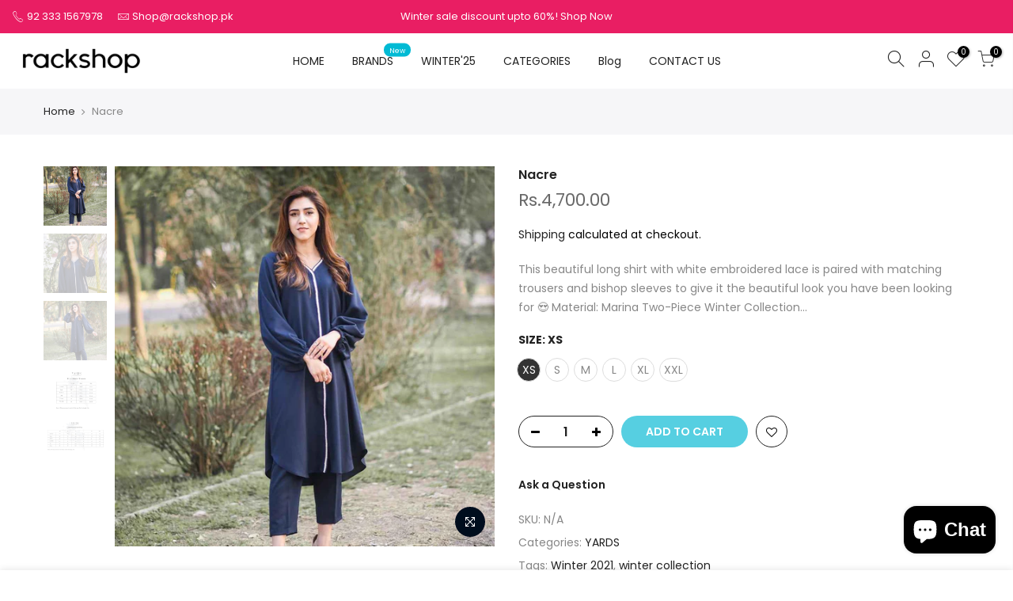

--- FILE ---
content_type: text/html; charset=utf-8
request_url: https://rackshop.pk/products/nacre
body_size: 23179
content:
<!doctype html>
<html class="no-js" lang="en">
<head>
 



  <meta charset="utf-8">
  <meta name="viewport" content="width=device-width, initial-scale=1, shrink-to-fit=no, user-scalable=no">
  <meta name="theme-color" content="#56cfe1">
  <meta name="format-detection" content="telephone=no">
  <link rel="canonical" href="https://rackshop.pk/products/nacre">
  <link rel="prefetch" as="document" href="https://rackshop.pk">
  <link rel="dns-prefetch" href="https://cdn.shopify.com" crossorigin>
  <link rel="preconnect" href="https://cdn.shopify.com" crossorigin>
  <link rel="preconnect" href="https://monorail-edge.shopifysvc.com"><link rel="dns-prefetch" href="https://fonts.googleapis.com" crossorigin>
    <link rel="preconnect" href="https://fonts.googleapis.com" crossorigin>
    <link rel="dns-prefetch" href="https://fonts.gstatic.com" crossorigin>
    <link rel="preconnect" href="https://fonts.gstatic.com" crossorigin><link rel="preload" as="style" href="//rackshop.pk/cdn/shop/t/2/assets/pre_theme.min.css?v=45867039683432813351660125850">
  <link rel="preload" as="style" href="//rackshop.pk/cdn/shop/t/2/assets/theme.css?enable_css_minification=1&v=45979747964792696551660125891"><link rel="shortcut icon" type="image/png" href="//rackshop.pk/cdn/shop/files/webstie_32x.png?v=1668663631"><link rel="apple-touch-icon-precomposed" type="image/png" sizes="152x152" href="//rackshop.pk/cdn/shop/files/webstie_152x.png?v=1668663631"><!-- social-meta-tags.liquid --><meta name="keywords" content="Nacre,Rackshop.pk,rackshop.pk"/><meta name="author" content="Rackshop.pk"><meta property="og:site_name" content="Rackshop.pk">
<meta property="og:url" content="https://rackshop.pk/products/nacre">
<meta property="og:title" content="Nacre">
<meta property="og:type" content="og:product">
<meta property="og:description" content="This beautiful long shirt with white embroidered lace is paired with matching trousers and bishop sleeves to give it the beautiful look you have been looking for 😍 Material: Marina Two-Piece Winter Collection For Customization, please contact our customer support service. Our representative will contact you to confirm."><meta property="product:price:amount" content="4,700.00">
  <meta property="product:price:amount" content="PKR"><meta property="og:image" content="http://rackshop.pk/cdn/shop/products/Nacreweb2_58ce093b-44ef-4484-a881-bf564fb5ddf4_1200x1200.jpg?v=1752598924"><meta property="og:image" content="http://rackshop.pk/cdn/shop/products/Nacreweb1_97c4d224-73a0-4554-a014-52937e914e8d_1200x1200.jpg?v=1752598929"><meta property="og:image" content="http://rackshop.pk/cdn/shop/products/Nacreweb_81bb0f24-2906-4a37-8c5b-fe5dec55f15b_1200x1200.jpg?v=1752598934"><meta property="og:image:secure_url" content="https://rackshop.pk/cdn/shop/products/Nacreweb2_58ce093b-44ef-4484-a881-bf564fb5ddf4_1200x1200.jpg?v=1752598924"><meta property="og:image:secure_url" content="https://rackshop.pk/cdn/shop/products/Nacreweb1_97c4d224-73a0-4554-a014-52937e914e8d_1200x1200.jpg?v=1752598929"><meta property="og:image:secure_url" content="https://rackshop.pk/cdn/shop/products/Nacreweb_81bb0f24-2906-4a37-8c5b-fe5dec55f15b_1200x1200.jpg?v=1752598934"><meta name="twitter:card" content="summary_large_image">
<meta name="twitter:title" content="Nacre">
<meta name="twitter:description" content="This beautiful long shirt with white embroidered lace is paired with matching trousers and bishop sleeves to give it the beautiful look you have been looking for 😍 Material: Marina Two-Piece Winter Collection For Customization, please contact our customer support service. Our representative will contact you to confirm.">
<link href="//rackshop.pk/cdn/shop/t/2/assets/pre_theme.min.css?v=45867039683432813351660125850" rel="stylesheet" type="text/css" media="all" /><link rel="preload" as="script" href="//rackshop.pk/cdn/shop/t/2/assets/lazysizes.min.js?v=69261028471810094311660125849">
<link rel="preload" as="script" href="//rackshop.pk/cdn/shop/t/2/assets/nt_vendor.min.js?v=63039283586479772611660125849">
<script>document.documentElement.className = document.documentElement.className.replace('no-js', 'yes-js');const t_name = "product",designMode = false,t_cartCount = 0,ThemeNameT4='kalles',ThemeNameT42='ThemeIdT4Kalles',themeIDt4 = 121242320931,ck_hostname = 'kalles-niche-none',ThemeIdT4 = null,SopEmlT4="salman.azam@turnotech.com",ThemePuT4 = '#purchase_codet4',t_shop_currency = "PKR", t_moneyFormat = "Rs.{{amount}}", t_cart_url = "\/cart",t_cartadd_url = "\/cart\/add",t_cartchange_url = "\/cart\/change", pr_re_url = "\/recommendations\/products"; try {var T4AgentNT = (navigator.userAgent.indexOf('Chrome-Lighthouse') == -1)}catch(err){var T4AgentNT = true} function onloadt4relcss(_this) {_this.onload=null;if(T4AgentNT){_this.rel='stylesheet'}} (function () {window.onpageshow = function() {if (performance.navigation.type === 2) {document.dispatchEvent(new CustomEvent('cart:refresh'))} }; })();
var T4stt_str = { 
  "PleaseChoosePrOptions":"Please select some product options before adding this product to your cart.", 
  "will_not_ship":"Will not ship until \u003cspan class=\"jsnt\"\u003e{{date}}\u003c\/span\u003e",
  "will_stock_after":"Will be in stock after \u003cspan class=\"jsnt\"\u003e{{date}}\u003c\/span\u003e",
  "replace_item_atc":"Replace item",
  "replace_item_pre":"Replace item",
  "added_to_cart": "Product was successfully added to your cart.",
  "view_cart": "View cart",
  "continue_shopping": "Continue Shopping",
  "save_js":"-[sale]%","bannerCountdown":"%D days %H:%M:%S",
  "prItemCountdown":"%D Days %H:%M:%S",
  "countdown_days":"days",
  "countdown_hours":"hr",
  "countdown_mins":"min",
  "countdown_sec":"sc",
  "multiple_rates": "We found [number_of_rates] shipping rates available for [address], starting at [rate].",
  "one_rate": "We found one shipping rate available for [address].",
  "no_rates": "Sorry, we do not ship to this destination.",
  "rate_value": "[rate_title] at [rate]",
  "agree_checkout": "You must agree with the terms and conditions of sales to check out.",
  "added_text_cp":"Compare products"
};
</script>
<link rel="preload" href="//rackshop.pk/cdn/shop/t/2/assets/style.min.css?v=136211910426554689041660125851" as="style" onload="onloadt4relcss(this)"><link href="//rackshop.pk/cdn/shop/t/2/assets/theme.css?enable_css_minification=1&amp;v=45979747964792696551660125891" rel="stylesheet" type="text/css" media="all" /><link rel="preload" href="https://fonts.googleapis.com/css?family=Poppins:300,300i,400,400i,500,500i,600,600i,700,700i,800,800i|Libre+Baskerville:300,300i,400,400i,500,500i&display=swap" as="style" onload="onloadt4relcss(this)"><link id="sett_clt4" rel="preload" href="//rackshop.pk/cdn/shop/t/2/assets/sett_cl.css?enable_css_minification=1&v=123392124309832141641660125851" as="style" onload="onloadt4relcss(this)"><link rel="preload" href="//rackshop.pk/cdn/shop/t/2/assets/line-awesome.min.css?v=36930450349382045261660125849" as="style" onload="onloadt4relcss(this)">
<script id="js_lzt4" src="//rackshop.pk/cdn/shop/t/2/assets/lazysizes.min.js?v=69261028471810094311660125849" defer="defer"></script>
<script src="//rackshop.pk/cdn/shop/t/2/assets/nt_vendor.min.js?v=63039283586479772611660125849" defer="defer" id="js_ntt4"
  data-theme='//rackshop.pk/cdn/shop/t/2/assets/nt_theme.min.js?v=25734958287274646971660125849'
  data-stt='//rackshop.pk/cdn/shop/t/2/assets/nt_settings.js?enable_js_minification=1&v=149217214868455854251666077243'
  data-cat='//rackshop.pk/cdn/shop/t/2/assets/cat.min.js?v=122579638177445080711660125846' 
  data-sw='//rackshop.pk/cdn/shop/t/2/assets/swatch.min.js?v=178137363649540200771660125851'
  data-prjs='//rackshop.pk/cdn/shop/t/2/assets/produc.min.js?v=66856717831304081821660125850' 
  data-mail='//rackshop.pk/cdn/shop/t/2/assets/platform_mail.min.js?v=120104920183136925081660125850'
  data-my='//rackshop.pk/cdn/shop/t/2/assets/my.js?v=111603181540343972631660125849' data-cusp='//rackshop.pk/cdn/shop/t/2/assets/my.js?v=111603181540343972631660125849' data-cur='//rackshop.pk/cdn/shop/t/2/assets/my.js?v=111603181540343972631660125849' data-mdl='//rackshop.pk/cdn/shop/t/2/assets/module.min.js?v=72712877271928395091660125849'
  data-map='//rackshop.pk/cdn/shop/t/2/assets/maplace.min.js?v=123640464312137447171660125849'
  data-time='//rackshop.pk/cdn/shop/t/2/assets/spacetime.min.js?8261'
  data-ins='//rackshop.pk/cdn/shop/t/2/assets/nt_instagram.min.js?v=139140391247222617321660125849'
  data-user='//rackshop.pk/cdn/shop/t/2/assets/interactable.min.js?v=131343888243074368221660125847'
  data-add='//s7.addthis.com/js/300/addthis_widget.js#pubid=ra-56efaa05a768bd19'
  data-klaviyo='//www.klaviyo.com/media/js/public/klaviyo_subscribe.js'
  data-font='iconKalles , fakalles , Pe-icon-7-stroke , Font Awesome 5 Free:n9'
  data-fm='Poppins'
  data-spcmn='//rackshop.pk/cdn/shopifycloud/storefront/assets/themes_support/shopify_common-5f594365.js'
  data-cust='//rackshop.pk/cdn/shop/t/2/assets/customerclnt.min.js?v=3252781937110261681660125847'
  data-cusjs='none'
  data-desadm='//rackshop.pk/cdn/shop/t/2/assets/des_adm.min.js?v=152765663038427639281660125847'
  data-otherryv='//rackshop.pk/cdn/shop/t/2/assets/reviewOther.js?enable_js_minification=1&v=72029929378534401331660125851'></script><script>window.performance && window.performance.mark && window.performance.mark('shopify.content_for_header.start');</script><meta id="shopify-digital-wallet" name="shopify-digital-wallet" content="/55082352675/digital_wallets/dialog">
<link rel="alternate" type="application/json+oembed" href="https://rackshop.pk/products/nacre.oembed">
<script async="async" src="/checkouts/internal/preloads.js?locale=en-PK"></script>
<script id="shopify-features" type="application/json">{"accessToken":"76aa3dfa530d1a3f0497091719fe58db","betas":["rich-media-storefront-analytics"],"domain":"rackshop.pk","predictiveSearch":true,"shopId":55082352675,"locale":"en"}</script>
<script>var Shopify = Shopify || {};
Shopify.shop = "rackshop-pk.myshopify.com";
Shopify.locale = "en";
Shopify.currency = {"active":"PKR","rate":"1.0"};
Shopify.country = "PK";
Shopify.theme = {"name":"rack","id":121242320931,"schema_name":"Kalles","schema_version":"2.7.3","theme_store_id":null,"role":"main"};
Shopify.theme.handle = "null";
Shopify.theme.style = {"id":null,"handle":null};
Shopify.cdnHost = "rackshop.pk/cdn";
Shopify.routes = Shopify.routes || {};
Shopify.routes.root = "/";</script>
<script type="module">!function(o){(o.Shopify=o.Shopify||{}).modules=!0}(window);</script>
<script>!function(o){function n(){var o=[];function n(){o.push(Array.prototype.slice.apply(arguments))}return n.q=o,n}var t=o.Shopify=o.Shopify||{};t.loadFeatures=n(),t.autoloadFeatures=n()}(window);</script>
<script id="shop-js-analytics" type="application/json">{"pageType":"product"}</script>
<script defer="defer" async type="module" src="//rackshop.pk/cdn/shopifycloud/shop-js/modules/v2/client.init-shop-cart-sync_C5BV16lS.en.esm.js"></script>
<script defer="defer" async type="module" src="//rackshop.pk/cdn/shopifycloud/shop-js/modules/v2/chunk.common_CygWptCX.esm.js"></script>
<script type="module">
  await import("//rackshop.pk/cdn/shopifycloud/shop-js/modules/v2/client.init-shop-cart-sync_C5BV16lS.en.esm.js");
await import("//rackshop.pk/cdn/shopifycloud/shop-js/modules/v2/chunk.common_CygWptCX.esm.js");

  window.Shopify.SignInWithShop?.initShopCartSync?.({"fedCMEnabled":true,"windoidEnabled":true});

</script>
<script>(function() {
  var isLoaded = false;
  function asyncLoad() {
    if (isLoaded) return;
    isLoaded = true;
    var urls = ["\/\/cdn.shopify.com\/proxy\/99f64ee2a1e729b50404fb242a9214edda5e1c1191507d20c6aaa3e4e11ccbf7\/shopify-script-tags.s3.eu-west-1.amazonaws.com\/smartseo\/instantpage.js?shop=rackshop-pk.myshopify.com\u0026sp-cache-control=cHVibGljLCBtYXgtYWdlPTkwMA","https:\/\/cdn.autoketing.org\/sdk-cdn\/recommended\/dist\/top-pin-embed.js?t=1752597891997874630\u0026shop=rackshop-pk.myshopify.com"];
    for (var i = 0; i < urls.length; i++) {
      var s = document.createElement('script');
      s.type = 'text/javascript';
      s.async = true;
      s.src = urls[i];
      var x = document.getElementsByTagName('script')[0];
      x.parentNode.insertBefore(s, x);
    }
  };
  if(window.attachEvent) {
    window.attachEvent('onload', asyncLoad);
  } else {
    window.addEventListener('load', asyncLoad, false);
  }
})();</script>
<script id="__st">var __st={"a":55082352675,"offset":18000,"reqid":"2da85461-803d-454f-a33e-aadf73149d6a-1768767313","pageurl":"rackshop.pk\/products\/nacre","u":"60c60c2ece03","p":"product","rtyp":"product","rid":6698247782435};</script>
<script>window.ShopifyPaypalV4VisibilityTracking = true;</script>
<script id="captcha-bootstrap">!function(){'use strict';const t='contact',e='account',n='new_comment',o=[[t,t],['blogs',n],['comments',n],[t,'customer']],c=[[e,'customer_login'],[e,'guest_login'],[e,'recover_customer_password'],[e,'create_customer']],r=t=>t.map((([t,e])=>`form[action*='/${t}']:not([data-nocaptcha='true']) input[name='form_type'][value='${e}']`)).join(','),a=t=>()=>t?[...document.querySelectorAll(t)].map((t=>t.form)):[];function s(){const t=[...o],e=r(t);return a(e)}const i='password',u='form_key',d=['recaptcha-v3-token','g-recaptcha-response','h-captcha-response',i],f=()=>{try{return window.sessionStorage}catch{return}},m='__shopify_v',_=t=>t.elements[u];function p(t,e,n=!1){try{const o=window.sessionStorage,c=JSON.parse(o.getItem(e)),{data:r}=function(t){const{data:e,action:n}=t;return t[m]||n?{data:e,action:n}:{data:t,action:n}}(c);for(const[e,n]of Object.entries(r))t.elements[e]&&(t.elements[e].value=n);n&&o.removeItem(e)}catch(o){console.error('form repopulation failed',{error:o})}}const l='form_type',E='cptcha';function T(t){t.dataset[E]=!0}const w=window,h=w.document,L='Shopify',v='ce_forms',y='captcha';let A=!1;((t,e)=>{const n=(g='f06e6c50-85a8-45c8-87d0-21a2b65856fe',I='https://cdn.shopify.com/shopifycloud/storefront-forms-hcaptcha/ce_storefront_forms_captcha_hcaptcha.v1.5.2.iife.js',D={infoText:'Protected by hCaptcha',privacyText:'Privacy',termsText:'Terms'},(t,e,n)=>{const o=w[L][v],c=o.bindForm;if(c)return c(t,g,e,D).then(n);var r;o.q.push([[t,g,e,D],n]),r=I,A||(h.body.append(Object.assign(h.createElement('script'),{id:'captcha-provider',async:!0,src:r})),A=!0)});var g,I,D;w[L]=w[L]||{},w[L][v]=w[L][v]||{},w[L][v].q=[],w[L][y]=w[L][y]||{},w[L][y].protect=function(t,e){n(t,void 0,e),T(t)},Object.freeze(w[L][y]),function(t,e,n,w,h,L){const[v,y,A,g]=function(t,e,n){const i=e?o:[],u=t?c:[],d=[...i,...u],f=r(d),m=r(i),_=r(d.filter((([t,e])=>n.includes(e))));return[a(f),a(m),a(_),s()]}(w,h,L),I=t=>{const e=t.target;return e instanceof HTMLFormElement?e:e&&e.form},D=t=>v().includes(t);t.addEventListener('submit',(t=>{const e=I(t);if(!e)return;const n=D(e)&&!e.dataset.hcaptchaBound&&!e.dataset.recaptchaBound,o=_(e),c=g().includes(e)&&(!o||!o.value);(n||c)&&t.preventDefault(),c&&!n&&(function(t){try{if(!f())return;!function(t){const e=f();if(!e)return;const n=_(t);if(!n)return;const o=n.value;o&&e.removeItem(o)}(t);const e=Array.from(Array(32),(()=>Math.random().toString(36)[2])).join('');!function(t,e){_(t)||t.append(Object.assign(document.createElement('input'),{type:'hidden',name:u})),t.elements[u].value=e}(t,e),function(t,e){const n=f();if(!n)return;const o=[...t.querySelectorAll(`input[type='${i}']`)].map((({name:t})=>t)),c=[...d,...o],r={};for(const[a,s]of new FormData(t).entries())c.includes(a)||(r[a]=s);n.setItem(e,JSON.stringify({[m]:1,action:t.action,data:r}))}(t,e)}catch(e){console.error('failed to persist form',e)}}(e),e.submit())}));const S=(t,e)=>{t&&!t.dataset[E]&&(n(t,e.some((e=>e===t))),T(t))};for(const o of['focusin','change'])t.addEventListener(o,(t=>{const e=I(t);D(e)&&S(e,y())}));const B=e.get('form_key'),M=e.get(l),P=B&&M;t.addEventListener('DOMContentLoaded',(()=>{const t=y();if(P)for(const e of t)e.elements[l].value===M&&p(e,B);[...new Set([...A(),...v().filter((t=>'true'===t.dataset.shopifyCaptcha))])].forEach((e=>S(e,t)))}))}(h,new URLSearchParams(w.location.search),n,t,e,['guest_login'])})(!0,!0)}();</script>
<script integrity="sha256-4kQ18oKyAcykRKYeNunJcIwy7WH5gtpwJnB7kiuLZ1E=" data-source-attribution="shopify.loadfeatures" defer="defer" src="//rackshop.pk/cdn/shopifycloud/storefront/assets/storefront/load_feature-a0a9edcb.js" crossorigin="anonymous"></script>
<script data-source-attribution="shopify.dynamic_checkout.dynamic.init">var Shopify=Shopify||{};Shopify.PaymentButton=Shopify.PaymentButton||{isStorefrontPortableWallets:!0,init:function(){window.Shopify.PaymentButton.init=function(){};var t=document.createElement("script");t.src="https://rackshop.pk/cdn/shopifycloud/portable-wallets/latest/portable-wallets.en.js",t.type="module",document.head.appendChild(t)}};
</script>
<script data-source-attribution="shopify.dynamic_checkout.buyer_consent">
  function portableWalletsHideBuyerConsent(e){var t=document.getElementById("shopify-buyer-consent"),n=document.getElementById("shopify-subscription-policy-button");t&&n&&(t.classList.add("hidden"),t.setAttribute("aria-hidden","true"),n.removeEventListener("click",e))}function portableWalletsShowBuyerConsent(e){var t=document.getElementById("shopify-buyer-consent"),n=document.getElementById("shopify-subscription-policy-button");t&&n&&(t.classList.remove("hidden"),t.removeAttribute("aria-hidden"),n.addEventListener("click",e))}window.Shopify?.PaymentButton&&(window.Shopify.PaymentButton.hideBuyerConsent=portableWalletsHideBuyerConsent,window.Shopify.PaymentButton.showBuyerConsent=portableWalletsShowBuyerConsent);
</script>
<script data-source-attribution="shopify.dynamic_checkout.cart.bootstrap">document.addEventListener("DOMContentLoaded",(function(){function t(){return document.querySelector("shopify-accelerated-checkout-cart, shopify-accelerated-checkout")}if(t())Shopify.PaymentButton.init();else{new MutationObserver((function(e,n){t()&&(Shopify.PaymentButton.init(),n.disconnect())})).observe(document.body,{childList:!0,subtree:!0})}}));
</script>

<script>window.performance && window.performance.mark && window.performance.mark('shopify.content_for_header.end');</script>
  <!-- "snippets/judgeme_core.liquid" was not rendered, the associated app was uninstalled -->
<!-- BEGIN app block: shopify://apps/smart-seo/blocks/smartseo/7b0a6064-ca2e-4392-9a1d-8c43c942357b --><meta name="smart-seo-integrated" content="true" /><!-- metatagsSavedToSEOFields:  --><!-- BEGIN app snippet: smartseo.product.metatags --><!-- product_seo_template_metafield:  --><title>Nacre</title>
<meta name="description" content="This beautiful long shirt with white embroidered lace is paired with matching trousers and bishop sleeves to give it the beautiful look you have been looking for 😍 Material: Marina Two-Piece Winter Collection For Customization, please contact our customer support service. Our representative will contact you to confirm." />
<meta name="smartseo-timestamp" content="0" /><!-- END app snippet --><!-- END app block --><script src="https://cdn.shopify.com/extensions/7bc9bb47-adfa-4267-963e-cadee5096caf/inbox-1252/assets/inbox-chat-loader.js" type="text/javascript" defer="defer"></script>
<link href="https://monorail-edge.shopifysvc.com" rel="dns-prefetch">
<script>(function(){if ("sendBeacon" in navigator && "performance" in window) {try {var session_token_from_headers = performance.getEntriesByType('navigation')[0].serverTiming.find(x => x.name == '_s').description;} catch {var session_token_from_headers = undefined;}var session_cookie_matches = document.cookie.match(/_shopify_s=([^;]*)/);var session_token_from_cookie = session_cookie_matches && session_cookie_matches.length === 2 ? session_cookie_matches[1] : "";var session_token = session_token_from_headers || session_token_from_cookie || "";function handle_abandonment_event(e) {var entries = performance.getEntries().filter(function(entry) {return /monorail-edge.shopifysvc.com/.test(entry.name);});if (!window.abandonment_tracked && entries.length === 0) {window.abandonment_tracked = true;var currentMs = Date.now();var navigation_start = performance.timing.navigationStart;var payload = {shop_id: 55082352675,url: window.location.href,navigation_start,duration: currentMs - navigation_start,session_token,page_type: "product"};window.navigator.sendBeacon("https://monorail-edge.shopifysvc.com/v1/produce", JSON.stringify({schema_id: "online_store_buyer_site_abandonment/1.1",payload: payload,metadata: {event_created_at_ms: currentMs,event_sent_at_ms: currentMs}}));}}window.addEventListener('pagehide', handle_abandonment_event);}}());</script>
<script id="web-pixels-manager-setup">(function e(e,d,r,n,o){if(void 0===o&&(o={}),!Boolean(null===(a=null===(i=window.Shopify)||void 0===i?void 0:i.analytics)||void 0===a?void 0:a.replayQueue)){var i,a;window.Shopify=window.Shopify||{};var t=window.Shopify;t.analytics=t.analytics||{};var s=t.analytics;s.replayQueue=[],s.publish=function(e,d,r){return s.replayQueue.push([e,d,r]),!0};try{self.performance.mark("wpm:start")}catch(e){}var l=function(){var e={modern:/Edge?\/(1{2}[4-9]|1[2-9]\d|[2-9]\d{2}|\d{4,})\.\d+(\.\d+|)|Firefox\/(1{2}[4-9]|1[2-9]\d|[2-9]\d{2}|\d{4,})\.\d+(\.\d+|)|Chrom(ium|e)\/(9{2}|\d{3,})\.\d+(\.\d+|)|(Maci|X1{2}).+ Version\/(15\.\d+|(1[6-9]|[2-9]\d|\d{3,})\.\d+)([,.]\d+|)( \(\w+\)|)( Mobile\/\w+|) Safari\/|Chrome.+OPR\/(9{2}|\d{3,})\.\d+\.\d+|(CPU[ +]OS|iPhone[ +]OS|CPU[ +]iPhone|CPU IPhone OS|CPU iPad OS)[ +]+(15[._]\d+|(1[6-9]|[2-9]\d|\d{3,})[._]\d+)([._]\d+|)|Android:?[ /-](13[3-9]|1[4-9]\d|[2-9]\d{2}|\d{4,})(\.\d+|)(\.\d+|)|Android.+Firefox\/(13[5-9]|1[4-9]\d|[2-9]\d{2}|\d{4,})\.\d+(\.\d+|)|Android.+Chrom(ium|e)\/(13[3-9]|1[4-9]\d|[2-9]\d{2}|\d{4,})\.\d+(\.\d+|)|SamsungBrowser\/([2-9]\d|\d{3,})\.\d+/,legacy:/Edge?\/(1[6-9]|[2-9]\d|\d{3,})\.\d+(\.\d+|)|Firefox\/(5[4-9]|[6-9]\d|\d{3,})\.\d+(\.\d+|)|Chrom(ium|e)\/(5[1-9]|[6-9]\d|\d{3,})\.\d+(\.\d+|)([\d.]+$|.*Safari\/(?![\d.]+ Edge\/[\d.]+$))|(Maci|X1{2}).+ Version\/(10\.\d+|(1[1-9]|[2-9]\d|\d{3,})\.\d+)([,.]\d+|)( \(\w+\)|)( Mobile\/\w+|) Safari\/|Chrome.+OPR\/(3[89]|[4-9]\d|\d{3,})\.\d+\.\d+|(CPU[ +]OS|iPhone[ +]OS|CPU[ +]iPhone|CPU IPhone OS|CPU iPad OS)[ +]+(10[._]\d+|(1[1-9]|[2-9]\d|\d{3,})[._]\d+)([._]\d+|)|Android:?[ /-](13[3-9]|1[4-9]\d|[2-9]\d{2}|\d{4,})(\.\d+|)(\.\d+|)|Mobile Safari.+OPR\/([89]\d|\d{3,})\.\d+\.\d+|Android.+Firefox\/(13[5-9]|1[4-9]\d|[2-9]\d{2}|\d{4,})\.\d+(\.\d+|)|Android.+Chrom(ium|e)\/(13[3-9]|1[4-9]\d|[2-9]\d{2}|\d{4,})\.\d+(\.\d+|)|Android.+(UC? ?Browser|UCWEB|U3)[ /]?(15\.([5-9]|\d{2,})|(1[6-9]|[2-9]\d|\d{3,})\.\d+)\.\d+|SamsungBrowser\/(5\.\d+|([6-9]|\d{2,})\.\d+)|Android.+MQ{2}Browser\/(14(\.(9|\d{2,})|)|(1[5-9]|[2-9]\d|\d{3,})(\.\d+|))(\.\d+|)|K[Aa][Ii]OS\/(3\.\d+|([4-9]|\d{2,})\.\d+)(\.\d+|)/},d=e.modern,r=e.legacy,n=navigator.userAgent;return n.match(d)?"modern":n.match(r)?"legacy":"unknown"}(),u="modern"===l?"modern":"legacy",c=(null!=n?n:{modern:"",legacy:""})[u],f=function(e){return[e.baseUrl,"/wpm","/b",e.hashVersion,"modern"===e.buildTarget?"m":"l",".js"].join("")}({baseUrl:d,hashVersion:r,buildTarget:u}),m=function(e){var d=e.version,r=e.bundleTarget,n=e.surface,o=e.pageUrl,i=e.monorailEndpoint;return{emit:function(e){var a=e.status,t=e.errorMsg,s=(new Date).getTime(),l=JSON.stringify({metadata:{event_sent_at_ms:s},events:[{schema_id:"web_pixels_manager_load/3.1",payload:{version:d,bundle_target:r,page_url:o,status:a,surface:n,error_msg:t},metadata:{event_created_at_ms:s}}]});if(!i)return console&&console.warn&&console.warn("[Web Pixels Manager] No Monorail endpoint provided, skipping logging."),!1;try{return self.navigator.sendBeacon.bind(self.navigator)(i,l)}catch(e){}var u=new XMLHttpRequest;try{return u.open("POST",i,!0),u.setRequestHeader("Content-Type","text/plain"),u.send(l),!0}catch(e){return console&&console.warn&&console.warn("[Web Pixels Manager] Got an unhandled error while logging to Monorail."),!1}}}}({version:r,bundleTarget:l,surface:e.surface,pageUrl:self.location.href,monorailEndpoint:e.monorailEndpoint});try{o.browserTarget=l,function(e){var d=e.src,r=e.async,n=void 0===r||r,o=e.onload,i=e.onerror,a=e.sri,t=e.scriptDataAttributes,s=void 0===t?{}:t,l=document.createElement("script"),u=document.querySelector("head"),c=document.querySelector("body");if(l.async=n,l.src=d,a&&(l.integrity=a,l.crossOrigin="anonymous"),s)for(var f in s)if(Object.prototype.hasOwnProperty.call(s,f))try{l.dataset[f]=s[f]}catch(e){}if(o&&l.addEventListener("load",o),i&&l.addEventListener("error",i),u)u.appendChild(l);else{if(!c)throw new Error("Did not find a head or body element to append the script");c.appendChild(l)}}({src:f,async:!0,onload:function(){if(!function(){var e,d;return Boolean(null===(d=null===(e=window.Shopify)||void 0===e?void 0:e.analytics)||void 0===d?void 0:d.initialized)}()){var d=window.webPixelsManager.init(e)||void 0;if(d){var r=window.Shopify.analytics;r.replayQueue.forEach((function(e){var r=e[0],n=e[1],o=e[2];d.publishCustomEvent(r,n,o)})),r.replayQueue=[],r.publish=d.publishCustomEvent,r.visitor=d.visitor,r.initialized=!0}}},onerror:function(){return m.emit({status:"failed",errorMsg:"".concat(f," has failed to load")})},sri:function(e){var d=/^sha384-[A-Za-z0-9+/=]+$/;return"string"==typeof e&&d.test(e)}(c)?c:"",scriptDataAttributes:o}),m.emit({status:"loading"})}catch(e){m.emit({status:"failed",errorMsg:(null==e?void 0:e.message)||"Unknown error"})}}})({shopId: 55082352675,storefrontBaseUrl: "https://rackshop.pk",extensionsBaseUrl: "https://extensions.shopifycdn.com/cdn/shopifycloud/web-pixels-manager",monorailEndpoint: "https://monorail-edge.shopifysvc.com/unstable/produce_batch",surface: "storefront-renderer",enabledBetaFlags: ["2dca8a86"],webPixelsConfigList: [{"id":"shopify-app-pixel","configuration":"{}","eventPayloadVersion":"v1","runtimeContext":"STRICT","scriptVersion":"0450","apiClientId":"shopify-pixel","type":"APP","privacyPurposes":["ANALYTICS","MARKETING"]},{"id":"shopify-custom-pixel","eventPayloadVersion":"v1","runtimeContext":"LAX","scriptVersion":"0450","apiClientId":"shopify-pixel","type":"CUSTOM","privacyPurposes":["ANALYTICS","MARKETING"]}],isMerchantRequest: false,initData: {"shop":{"name":"Rackshop.pk","paymentSettings":{"currencyCode":"PKR"},"myshopifyDomain":"rackshop-pk.myshopify.com","countryCode":"PK","storefrontUrl":"https:\/\/rackshop.pk"},"customer":null,"cart":null,"checkout":null,"productVariants":[{"price":{"amount":4700.0,"currencyCode":"PKR"},"product":{"title":"Nacre","vendor":"yardspk","id":"6698247782435","untranslatedTitle":"Nacre","url":"\/products\/nacre","type":""},"id":"39713021034531","image":{"src":"\/\/rackshop.pk\/cdn\/shop\/products\/Nacreweb2_58ce093b-44ef-4484-a881-bf564fb5ddf4.jpg?v=1752598924"},"sku":"","title":"XS","untranslatedTitle":"XS"},{"price":{"amount":4700.0,"currencyCode":"PKR"},"product":{"title":"Nacre","vendor":"yardspk","id":"6698247782435","untranslatedTitle":"Nacre","url":"\/products\/nacre","type":""},"id":"39713021067299","image":{"src":"\/\/rackshop.pk\/cdn\/shop\/products\/Nacreweb2_58ce093b-44ef-4484-a881-bf564fb5ddf4.jpg?v=1752598924"},"sku":"","title":"S","untranslatedTitle":"S"},{"price":{"amount":4700.0,"currencyCode":"PKR"},"product":{"title":"Nacre","vendor":"yardspk","id":"6698247782435","untranslatedTitle":"Nacre","url":"\/products\/nacre","type":""},"id":"39713021100067","image":{"src":"\/\/rackshop.pk\/cdn\/shop\/products\/Nacreweb2_58ce093b-44ef-4484-a881-bf564fb5ddf4.jpg?v=1752598924"},"sku":"","title":"M","untranslatedTitle":"M"},{"price":{"amount":4700.0,"currencyCode":"PKR"},"product":{"title":"Nacre","vendor":"yardspk","id":"6698247782435","untranslatedTitle":"Nacre","url":"\/products\/nacre","type":""},"id":"39713021132835","image":{"src":"\/\/rackshop.pk\/cdn\/shop\/products\/Nacreweb2_58ce093b-44ef-4484-a881-bf564fb5ddf4.jpg?v=1752598924"},"sku":"","title":"L","untranslatedTitle":"L"},{"price":{"amount":4700.0,"currencyCode":"PKR"},"product":{"title":"Nacre","vendor":"yardspk","id":"6698247782435","untranslatedTitle":"Nacre","url":"\/products\/nacre","type":""},"id":"39713021165603","image":{"src":"\/\/rackshop.pk\/cdn\/shop\/products\/Nacreweb2_58ce093b-44ef-4484-a881-bf564fb5ddf4.jpg?v=1752598924"},"sku":"","title":"XL","untranslatedTitle":"XL"},{"price":{"amount":4700.0,"currencyCode":"PKR"},"product":{"title":"Nacre","vendor":"yardspk","id":"6698247782435","untranslatedTitle":"Nacre","url":"\/products\/nacre","type":""},"id":"39713021198371","image":{"src":"\/\/rackshop.pk\/cdn\/shop\/products\/Nacreweb2_58ce093b-44ef-4484-a881-bf564fb5ddf4.jpg?v=1752598924"},"sku":"","title":"XXL","untranslatedTitle":"XXL"}],"purchasingCompany":null},},"https://rackshop.pk/cdn","fcfee988w5aeb613cpc8e4bc33m6693e112",{"modern":"","legacy":""},{"shopId":"55082352675","storefrontBaseUrl":"https:\/\/rackshop.pk","extensionBaseUrl":"https:\/\/extensions.shopifycdn.com\/cdn\/shopifycloud\/web-pixels-manager","surface":"storefront-renderer","enabledBetaFlags":"[\"2dca8a86\"]","isMerchantRequest":"false","hashVersion":"fcfee988w5aeb613cpc8e4bc33m6693e112","publish":"custom","events":"[[\"page_viewed\",{}],[\"product_viewed\",{\"productVariant\":{\"price\":{\"amount\":4700.0,\"currencyCode\":\"PKR\"},\"product\":{\"title\":\"Nacre\",\"vendor\":\"yardspk\",\"id\":\"6698247782435\",\"untranslatedTitle\":\"Nacre\",\"url\":\"\/products\/nacre\",\"type\":\"\"},\"id\":\"39713021034531\",\"image\":{\"src\":\"\/\/rackshop.pk\/cdn\/shop\/products\/Nacreweb2_58ce093b-44ef-4484-a881-bf564fb5ddf4.jpg?v=1752598924\"},\"sku\":\"\",\"title\":\"XS\",\"untranslatedTitle\":\"XS\"}}]]"});</script><script>
  window.ShopifyAnalytics = window.ShopifyAnalytics || {};
  window.ShopifyAnalytics.meta = window.ShopifyAnalytics.meta || {};
  window.ShopifyAnalytics.meta.currency = 'PKR';
  var meta = {"product":{"id":6698247782435,"gid":"gid:\/\/shopify\/Product\/6698247782435","vendor":"yardspk","type":"","handle":"nacre","variants":[{"id":39713021034531,"price":470000,"name":"Nacre - XS","public_title":"XS","sku":""},{"id":39713021067299,"price":470000,"name":"Nacre - S","public_title":"S","sku":""},{"id":39713021100067,"price":470000,"name":"Nacre - M","public_title":"M","sku":""},{"id":39713021132835,"price":470000,"name":"Nacre - L","public_title":"L","sku":""},{"id":39713021165603,"price":470000,"name":"Nacre - XL","public_title":"XL","sku":""},{"id":39713021198371,"price":470000,"name":"Nacre - XXL","public_title":"XXL","sku":""}],"remote":false},"page":{"pageType":"product","resourceType":"product","resourceId":6698247782435,"requestId":"2da85461-803d-454f-a33e-aadf73149d6a-1768767313"}};
  for (var attr in meta) {
    window.ShopifyAnalytics.meta[attr] = meta[attr];
  }
</script>
<script class="analytics">
  (function () {
    var customDocumentWrite = function(content) {
      var jquery = null;

      if (window.jQuery) {
        jquery = window.jQuery;
      } else if (window.Checkout && window.Checkout.$) {
        jquery = window.Checkout.$;
      }

      if (jquery) {
        jquery('body').append(content);
      }
    };

    var hasLoggedConversion = function(token) {
      if (token) {
        return document.cookie.indexOf('loggedConversion=' + token) !== -1;
      }
      return false;
    }

    var setCookieIfConversion = function(token) {
      if (token) {
        var twoMonthsFromNow = new Date(Date.now());
        twoMonthsFromNow.setMonth(twoMonthsFromNow.getMonth() + 2);

        document.cookie = 'loggedConversion=' + token + '; expires=' + twoMonthsFromNow;
      }
    }

    var trekkie = window.ShopifyAnalytics.lib = window.trekkie = window.trekkie || [];
    if (trekkie.integrations) {
      return;
    }
    trekkie.methods = [
      'identify',
      'page',
      'ready',
      'track',
      'trackForm',
      'trackLink'
    ];
    trekkie.factory = function(method) {
      return function() {
        var args = Array.prototype.slice.call(arguments);
        args.unshift(method);
        trekkie.push(args);
        return trekkie;
      };
    };
    for (var i = 0; i < trekkie.methods.length; i++) {
      var key = trekkie.methods[i];
      trekkie[key] = trekkie.factory(key);
    }
    trekkie.load = function(config) {
      trekkie.config = config || {};
      trekkie.config.initialDocumentCookie = document.cookie;
      var first = document.getElementsByTagName('script')[0];
      var script = document.createElement('script');
      script.type = 'text/javascript';
      script.onerror = function(e) {
        var scriptFallback = document.createElement('script');
        scriptFallback.type = 'text/javascript';
        scriptFallback.onerror = function(error) {
                var Monorail = {
      produce: function produce(monorailDomain, schemaId, payload) {
        var currentMs = new Date().getTime();
        var event = {
          schema_id: schemaId,
          payload: payload,
          metadata: {
            event_created_at_ms: currentMs,
            event_sent_at_ms: currentMs
          }
        };
        return Monorail.sendRequest("https://" + monorailDomain + "/v1/produce", JSON.stringify(event));
      },
      sendRequest: function sendRequest(endpointUrl, payload) {
        // Try the sendBeacon API
        if (window && window.navigator && typeof window.navigator.sendBeacon === 'function' && typeof window.Blob === 'function' && !Monorail.isIos12()) {
          var blobData = new window.Blob([payload], {
            type: 'text/plain'
          });

          if (window.navigator.sendBeacon(endpointUrl, blobData)) {
            return true;
          } // sendBeacon was not successful

        } // XHR beacon

        var xhr = new XMLHttpRequest();

        try {
          xhr.open('POST', endpointUrl);
          xhr.setRequestHeader('Content-Type', 'text/plain');
          xhr.send(payload);
        } catch (e) {
          console.log(e);
        }

        return false;
      },
      isIos12: function isIos12() {
        return window.navigator.userAgent.lastIndexOf('iPhone; CPU iPhone OS 12_') !== -1 || window.navigator.userAgent.lastIndexOf('iPad; CPU OS 12_') !== -1;
      }
    };
    Monorail.produce('monorail-edge.shopifysvc.com',
      'trekkie_storefront_load_errors/1.1',
      {shop_id: 55082352675,
      theme_id: 121242320931,
      app_name: "storefront",
      context_url: window.location.href,
      source_url: "//rackshop.pk/cdn/s/trekkie.storefront.cd680fe47e6c39ca5d5df5f0a32d569bc48c0f27.min.js"});

        };
        scriptFallback.async = true;
        scriptFallback.src = '//rackshop.pk/cdn/s/trekkie.storefront.cd680fe47e6c39ca5d5df5f0a32d569bc48c0f27.min.js';
        first.parentNode.insertBefore(scriptFallback, first);
      };
      script.async = true;
      script.src = '//rackshop.pk/cdn/s/trekkie.storefront.cd680fe47e6c39ca5d5df5f0a32d569bc48c0f27.min.js';
      first.parentNode.insertBefore(script, first);
    };
    trekkie.load(
      {"Trekkie":{"appName":"storefront","development":false,"defaultAttributes":{"shopId":55082352675,"isMerchantRequest":null,"themeId":121242320931,"themeCityHash":"1908560758803437170","contentLanguage":"en","currency":"PKR","eventMetadataId":"6d59ec36-a848-41a7-9cb9-a42b90457960"},"isServerSideCookieWritingEnabled":true,"monorailRegion":"shop_domain","enabledBetaFlags":["65f19447"]},"Session Attribution":{},"S2S":{"facebookCapiEnabled":true,"source":"trekkie-storefront-renderer","apiClientId":580111}}
    );

    var loaded = false;
    trekkie.ready(function() {
      if (loaded) return;
      loaded = true;

      window.ShopifyAnalytics.lib = window.trekkie;

      var originalDocumentWrite = document.write;
      document.write = customDocumentWrite;
      try { window.ShopifyAnalytics.merchantGoogleAnalytics.call(this); } catch(error) {};
      document.write = originalDocumentWrite;

      window.ShopifyAnalytics.lib.page(null,{"pageType":"product","resourceType":"product","resourceId":6698247782435,"requestId":"2da85461-803d-454f-a33e-aadf73149d6a-1768767313","shopifyEmitted":true});

      var match = window.location.pathname.match(/checkouts\/(.+)\/(thank_you|post_purchase)/)
      var token = match? match[1]: undefined;
      if (!hasLoggedConversion(token)) {
        setCookieIfConversion(token);
        window.ShopifyAnalytics.lib.track("Viewed Product",{"currency":"PKR","variantId":39713021034531,"productId":6698247782435,"productGid":"gid:\/\/shopify\/Product\/6698247782435","name":"Nacre - XS","price":"4700.00","sku":"","brand":"yardspk","variant":"XS","category":"","nonInteraction":true,"remote":false},undefined,undefined,{"shopifyEmitted":true});
      window.ShopifyAnalytics.lib.track("monorail:\/\/trekkie_storefront_viewed_product\/1.1",{"currency":"PKR","variantId":39713021034531,"productId":6698247782435,"productGid":"gid:\/\/shopify\/Product\/6698247782435","name":"Nacre - XS","price":"4700.00","sku":"","brand":"yardspk","variant":"XS","category":"","nonInteraction":true,"remote":false,"referer":"https:\/\/rackshop.pk\/products\/nacre"});
      }
    });


        var eventsListenerScript = document.createElement('script');
        eventsListenerScript.async = true;
        eventsListenerScript.src = "//rackshop.pk/cdn/shopifycloud/storefront/assets/shop_events_listener-3da45d37.js";
        document.getElementsByTagName('head')[0].appendChild(eventsListenerScript);

})();</script>
<script
  defer
  src="https://rackshop.pk/cdn/shopifycloud/perf-kit/shopify-perf-kit-3.0.4.min.js"
  data-application="storefront-renderer"
  data-shop-id="55082352675"
  data-render-region="gcp-us-central1"
  data-page-type="product"
  data-theme-instance-id="121242320931"
  data-theme-name="Kalles"
  data-theme-version="2.7.3"
  data-monorail-region="shop_domain"
  data-resource-timing-sampling-rate="10"
  data-shs="true"
  data-shs-beacon="true"
  data-shs-export-with-fetch="true"
  data-shs-logs-sample-rate="1"
  data-shs-beacon-endpoint="https://rackshop.pk/api/collect"
></script>
</head>
<body class="kalles_2-0 lazy_icons min_cqty_0 btnt4_style_2 zoom_tp_2 css_scrollbar template-product js_search_true cart_pos_side kalles_toolbar_true hover_img2 swatch_style_rounded swatch_list_size_small label_style_rectangular wrapper_full_width header_full_true header_sticky_true hide_scrolld_false des_header_3 h_transparent_false h_tr_top_false h_banner_false top_bar_true catalog_mode_false cat_sticky_true prs_bordered_grid_1 prs_sw_limit_false search_pos_canvas t4_compare_false dark_mode_false h_chan_space_false type_quickview_2 des_btns_prmb_1 t4_cart_count_0  lazyloadt4s rtl_false"><a class="in-page-link visually-hidden skip-link" href="#nt_content">Skip to content</a>
<div id="ld_cl_bar" class="op__0 pe_none"></div><div id="nt_wrapper"><header id="ntheader" class="ntheader header_3 h_icon_iccl"><div class="ntheader_wrapper pr z_200"><div id="shopify-section-header_top" class="shopify-section type_carousel"><div class="h__top bgbl pt__10 pb__10 fs__12 flex fl_center al_center"><div class="container">
   <div class="row al_center"><div class="col-lg-4 col-12 tc tl_lg col-md-12 dn_false_1024"><div class="header-text"><i class="pegk pe-7s-call"></i> 92 333 1567978 <i class="pegk pe-7s-mail ml__15"></i> <a class="cg" href="mailto:rackshop@domain.com">Shop@rackshop.pk</a></div></div><div class="col-lg-4 col-12 tc col-md-12 dn_false_1024"><div class="header-text">Winter sale discount upto <span class="cr">60%</span>! <a href="https://rackshop.pk/collections">Shop Now</a></div></div><div class="col-lg-4 col-12 tc col-md-12 tr_lg dn_false_1024"></div></div>
</div></div><style data-shopify>.h__top {min-height:35px;font-size:13px;}h__top,.h__top.bgbl { background-color: #e91e63;color:#ffffff } .header-text >.cg,.h__top .nt_currency,.h__top .nt-social .cb { color:#ffffff  } .h__top .cr { color:#ffffff  } .header-text >a:not(.cg),.dark_mode_true .header-text>a:not(.cg) { color:#ffffff  }</style></div><div id="shopify-section-header_3" class="shopify-section sp_header_mid"><div class="header__mid lazyloadt4s h__lz_img" data-bgset="//rackshop.pk/cdn/shop/files/rack-logo_ffd13da5-5a88-4103-820a-5d7789678bf4_1x1.png?v=1663918555" data-ratio="1.0" data-sizes="auto"><div class="container">
     <div class="row al_center css_h_se">
        <div class="col-md-4 col-3 dn_lg"><a href="/" data-id='#nt_menu_canvas' class="push_side push-menu-btn  lh__1 flex al_center"><svg xmlns="http://www.w3.org/2000/svg" width="30" height="16" viewBox="0 0 30 16"><rect width="30" height="1.5"></rect><rect y="7" width="20" height="1.5"></rect><rect y="14" width="30" height="1.5"></rect></svg></a></div>
        <div class="col-lg-2 col-md-4 col-6 tc tl_lg"><div class=" branding ts__05 lh__1"><a class="dib" href="/" ><img class="w__100 logo_normal dn db_lg" src="//rackshop.pk/cdn/shop/files/webstie_420bacc7-914b-4a8f-950f-36a7b8fb0515_195x.png?v=1668663713" srcset="//rackshop.pk/cdn/shop/files/webstie_420bacc7-914b-4a8f-950f-36a7b8fb0515_195x.png?v=1668663713 1x,//rackshop.pk/cdn/shop/files/webstie_420bacc7-914b-4a8f-950f-36a7b8fb0515_195x@2x.png?v=1668663713 2x" alt="Rackshop.pk" style="width: 155px"><img class="w__100 logo_sticky dn" src="//rackshop.pk/cdn/shop/files/webstie_420bacc7-914b-4a8f-950f-36a7b8fb0515_140x.png?v=1668663713" srcset="//rackshop.pk/cdn/shop/files/webstie_420bacc7-914b-4a8f-950f-36a7b8fb0515_140x.png?v=1668663713 1x,//rackshop.pk/cdn/shop/files/webstie_420bacc7-914b-4a8f-950f-36a7b8fb0515_140x@2x.png?v=1668663713 2x" alt="Rackshop.pk" style="width: 100px"><img class="w__100 logo_mobile dn_lg" src="//rackshop.pk/cdn/shop/files/webstie_420bacc7-914b-4a8f-950f-36a7b8fb0515_140x.png?v=1668663713" srcset="//rackshop.pk/cdn/shop/files/webstie_420bacc7-914b-4a8f-950f-36a7b8fb0515_140x.png?v=1668663713 1x,//rackshop.pk/cdn/shop/files/webstie_420bacc7-914b-4a8f-950f-36a7b8fb0515_140x@2x.png?v=1668663713 2x" alt="Rackshop.pk" style="width: 100px;"></a></div> </div>
        <div class="col dn db_lg"><nav class="nt_navigation tc hover_side_up nav_arrow_false"> 
   <ul id="nt_menu_id" class="nt_menu in_flex wrap al_center"><li id="item_1585641084245" class="type_mega menu_wid_cus menu-item has-children menu_has_offsets menu_default pos_default" >
               <a class="lh__1 flex al_center pr" href="https://rackshop.pk/" target="_self">HOME</a>
               <div class="cus sub-menu"><div class="container" style="width:700px"><div class="row lazy_menu lazyloadt4s lazy_menu_mega" data-t4splitlz data-rendert4s="/collections/all/1585641084245+ntt4tag" data-jspackery='{ "itemSelector": ".sub-column-item","gutter": 0,"percentPosition": true,"originLeft": true }' data-set4url='/?section_id=header_3'><div class="lds_bginfinity pr"></div></div></div></div>
            </li><li id="item_1585641227863" class="type_mega menu_wid_cus menu-item has-children menu_has_offsets menu_default pos_default" >
               <a class="lh__1 flex al_center pr" href="/collections" target="_blank">BRANDS<span class="lbc_nav" style="background-color: #01bad4">New</span></a>
               <div class="cus sub-menu"><div class="container" style="width:1200px"><div class="row lazy_menu unlazy_menu_mega" data-jspackery='{ "itemSelector": ".sub-column-item","gutter": 0,"percentPosition": true,"originLeft": true }'>
<div id="bk_fe196481-716f-4a92-b93f-7b6d376cb7e7" class="type_mn_pr menu-item sub-column-item col-3 equal_nt hoverz_true cat_design_1">
					<div class="cat_grid_item cat_space_item">
					  <div class="cat_grid_item__content pr oh">
					    <a href="/collections/aurae-beauty" class="db cat_grid_item__link"><div class="cat_grid_item__overlay item__position nt_bg_lz lazyloadt4s" data-bgset="//rackshop.pk/cdn/shop/files/AuraBeauty_63_1x1.webp?v=1768197193" data-ratio="1.0" data-sizes="auto" data-parent-fit="width" style="padding-top:100.0%;"></div></a>
					    <div class="cat_grid_item__wrapper pe_none">
					      <div class="cat_grid_item__title h3">AURAÉ BEAUTY</div>
					      <div class="cat_grid_item__count dn">45 </div>
					    </div>
					  </div>
					</div>
				</div><div id="bk_0ec07bfc-411e-4e74-8d70-845de25af5d9" class="type_mn_pr menu-item sub-column-item col-3 equal_nt hoverz_true cat_design_1">
					<div class="cat_grid_item cat_space_item">
					  <div class="cat_grid_item__content pr oh">
					    <a href="/collections/m-mads" class="db cat_grid_item__link"><div class="cat_grid_item__overlay item__position nt_bg_lz lazyloadt4s" data-bgset="//rackshop.pk/cdn/shop/files/faizabad_1x1.png?v=1667563195" data-ratio="1.010989010989011" data-sizes="auto" data-parent-fit="width" style="padding-top:98.91304347826086%;"></div></a>
					    <div class="cat_grid_item__wrapper pe_none">
					      <div class="cat_grid_item__title h3">M-Mad’s</div>
					      <div class="cat_grid_item__count dn">35 </div>
					    </div>
					  </div>
					</div>
				</div><div id="bk_312219f0-088c-49a8-a685-82536db5a6ac" class="type_mn_pr menu-item sub-column-item col-3 equal_nt hoverz_true cat_design_1">
					<div class="cat_grid_item cat_space_item">
					  <div class="cat_grid_item__content pr oh">
					    <a href="/collections/zauk" class="db cat_grid_item__link"><div class="cat_grid_item__overlay item__position nt_bg_lz lazyloadt4s" data-bgset="//rackshop.pk/cdn/shop/files/AdobeExpress-file_3_404f05aa-4c4f-4a66-a22e-a3cbc61b25d1_1x1.webp?v=1768197295" data-ratio="0.801123595505618" data-sizes="auto" data-parent-fit="width" style="padding-top:124.82468443197756%;"></div></a>
					    <div class="cat_grid_item__wrapper pe_none">
					      <div class="cat_grid_item__title h3">ZAUK</div>
					      <div class="cat_grid_item__count dn">86 </div>
					    </div>
					  </div>
					</div>
				</div><div id="bk_071c3f5e-0121-4b90-80f0-53026b666c26" class="type_mn_pr menu-item sub-column-item col-3 equal_nt hoverz_false cat_design_1">
					<div class="cat_grid_item cat_space_item">
					  <div class="cat_grid_item__content pr oh">
					    <a href="/collections/zarhas" class="db cat_grid_item__link"><div class="cat_grid_item__overlay item__position nt_bg_lz lazyloadt4s" data-bgset="//rackshop.pk/cdn/shop/files/IMG-3076_1x1.jpg?v=1768197475" data-ratio="0.7499036608863199" data-sizes="auto" data-parent-fit="width" style="padding-top:133.35046248715312%;"></div></a>
					    <div class="cat_grid_item__wrapper pe_none">
					      <div class="cat_grid_item__title h3">ZARHAS</div>
					      <div class="cat_grid_item__count dn">82 </div>
					    </div>
					  </div>
					</div>
				</div><div id="bk_ddb912d6-ce13-4799-8c51-aafbc2256ed9" class="type_mn_pr menu-item sub-column-item col-3 equal_nt hoverz_true cat_design_1">
					<div class="cat_grid_item cat_space_item">
					  <div class="cat_grid_item__content pr oh">
					    <a href="/collections/anayra-amal" class="db cat_grid_item__link"><div class="cat_grid_item__overlay item__position nt_bg_lz lazyloadt4s" data-bgset="//rackshop.pk/cdn/shop/files/7-1896x2560_a04106b7-a156-4dcb-8149-690ea5c46cdb_1x1.jpg?v=1768197639" data-ratio="0.740625" data-sizes="auto" data-parent-fit="width" style="padding-top:135.0210970464135%;"></div></a>
					    <div class="cat_grid_item__wrapper pe_none">
					      <div class="cat_grid_item__title h3">ANAYRA AMAL</div>
					      <div class="cat_grid_item__count dn">59 </div>
					    </div>
					  </div>
					</div>
				</div><div id="bk_94cad0c2-da22-483e-bc0a-a347f5945128" class="type_mn_pr menu-item sub-column-item col-3 equal_nt hoverz_true cat_design_1">
					<div class="cat_grid_item cat_space_item">
					  <div class="cat_grid_item__content pr oh">
					    <a href="/collections/swanky-by-mahnoor" class="db cat_grid_item__link"><div class="cat_grid_item__overlay item__position nt_bg_lz lazyloadt4s" data-bgset="//rackshop.pk/cdn/shop/files/6816aaf6-6b9e-43ca-8b85-fe5f3c68c167_873f2b3b-a13c-4e7e-b25b-7c7507af547e_1x1.webp?v=1768197735" data-ratio="1.0" data-sizes="auto" data-parent-fit="width" style="padding-top:100.0%;"></div></a>
					    <div class="cat_grid_item__wrapper pe_none">
					      <div class="cat_grid_item__title h3">Swanky By Mahnoor</div>
					      <div class="cat_grid_item__count dn">401 </div>
					    </div>
					  </div>
					</div>
				</div><div id="bk_59872afb-a6a4-4d67-9ab4-3f8a138af8d7" class="type_mn_pr menu-item sub-column-item col-3 equal_nt hoverz_true cat_design_1">
					<div class="cat_grid_item cat_space_item">
					  <div class="cat_grid_item__content pr oh">
					    <a href="/collections/eram-sheikh" class="db cat_grid_item__link"><div class="cat_grid_item__overlay item__position nt_bg_lz lazyloadt4s" data-bgset="//rackshop.pk/cdn/shop/files/WhatsAppImage2025-12-29at22.36.01_23ecf8d0-9540-4f3a-bff5-15208cb401b8_1x1.webp?v=1768197876" data-ratio="0.6666666666666666" data-sizes="auto" data-parent-fit="width" style="padding-top:150.00000000000003%;"></div></a>
					    <div class="cat_grid_item__wrapper pe_none">
					      <div class="cat_grid_item__title h3">Eram Sheikh</div>
					      <div class="cat_grid_item__count dn">82 </div>
					    </div>
					  </div>
					</div>
				</div><div id="bk_f6216082-f312-4cd6-85c2-268b863fa91d" class="type_mn_pr menu-item sub-column-item col-3 equal_nt hoverz_true cat_design_1">
					<div class="cat_grid_item cat_space_item">
					  <div class="cat_grid_item__content pr oh">
					    <a href="/collections/yards" class="db cat_grid_item__link"><div class="cat_grid_item__overlay item__position nt_bg_lz lazyloadt4s" data-bgset="//rackshop.pk/cdn/shop/files/Sena_6_588x.progressive_23dd3a3e-f93d-474b-86aa-d5ed8b29c78f_1x1.webp?v=1768198044" data-ratio="0.75" data-sizes="auto" data-parent-fit="width" style="padding-top:133.33333333333334%;"></div></a>
					    <div class="cat_grid_item__wrapper pe_none">
					      <div class="cat_grid_item__title h3">YARDS</div>
					      <div class="cat_grid_item__count dn">268 </div>
					    </div>
					  </div>
					</div>
				</div><div id="bk_508599bb-aa74-4170-b8c5-200cc774bbe8" class="type_mn_pr menu-item sub-column-item col-3 equal_nt hoverz_true cat_design_1">
					<div class="cat_grid_item cat_space_item">
					  <div class="cat_grid_item__content pr oh">
					    <a href="/collections/urban-act" class="db cat_grid_item__link"><div class="cat_grid_item__overlay item__position nt_bg_lz lazyloadt4s" data-bgset="//rackshop.pk/cdn/shop/files/CinderellaHeels_Silver_e8a26e1f-21b1-483b-9483-b65603b7f90f_1x1.jpg?v=1768198194" data-ratio="1.0" data-sizes="auto" data-parent-fit="width" style="padding-top:100.0%;"></div></a>
					    <div class="cat_grid_item__wrapper pe_none">
					      <div class="cat_grid_item__title h3">Urban Act</div>
					      <div class="cat_grid_item__count dn">86 </div>
					    </div>
					  </div>
					</div>
				</div><div id="bk_7df310ff-e671-4889-8631-ff44ab79fdab" class="type_mn_pr menu-item sub-column-item col-3 equal_nt hoverz_true cat_design_1">
					<div class="cat_grid_item cat_space_item">
					  <div class="cat_grid_item__content pr oh">
					    <a href="/collections/manahils" class="db cat_grid_item__link"><div class="cat_grid_item__overlay item__position nt_bg_lz lazyloadt4s" data-bgset="//rackshop.pk/cdn/shop/files/manah-01_1x1.jpg?v=1664521032" data-ratio="1.0" data-sizes="auto" data-parent-fit="width" style="padding-top:100.0%;"></div></a>
					    <div class="cat_grid_item__wrapper pe_none">
					      <div class="cat_grid_item__title h3">Manahil's</div>
					      <div class="cat_grid_item__count dn">185 </div>
					    </div>
					  </div>
					</div>
				</div><div id="bk_1585641255976" class="type_mn_pr menu-item sub-column-item col-4">
			            	<div class="js_carousel nt_slider prs_nav products nt_products_holder row al_center_ row_pr_2 cdt_des_1 round_cd_false nt_cover ratio_nt position_8 " data-flickity='{"imagesLoaded": 0,"adaptiveHeight": 0, "contain": 1, "groupCells": "100%", "dragThreshold" : 5, "cellAlign": "left","wrapAround": 1,"prevNextButtons": 1,"percentPosition": 1,"pageDots": 0, "autoPlay" : 0, "pauseAutoPlayOnHover" : 1, "rightToLeft": false }'><div data-page="" class="col-lg-12 col-md-12 col-12 pr_animated done mt__30 pr_grid_item product nt_pr desgin__2 tc">
   <div class="product-inner pr"><div class="product-image pr oh lazyloadt4s" data-rendert4s="/products/001/?view=imgfalse"><div class="nt_bg_lz nt_fk_lz" style="padding-top:150.00000000000003%;"></div></div><div class="product-info mt__15"><h3 class="product-title pr fs__14 mg__0 fwm"><a class="cd chp" href="/products/001">001</a></h3>

  <!-- "snippets/judgeme_widgets.liquid" was not rendered, the associated app was uninstalled -->


         <span class="price dib mb__5"><del>Rs.2,400.00</del><ins>Rs.1,920.00</ins></span><div class="swatch__list_js swatch__list lh__1 nt_swatches_on_grid lazyloadt4s" data-colorCount="2" data-rendert4s="/products/001/?view=swfalse"></div></div>
   </div>
</div><div data-page="" class="col-lg-12 col-md-12 col-12 pr_animated done mt__30 pr_grid_item product nt_pr desgin__2 tc">
   <div class="product-inner pr"><div class="product-image pr oh lazyloadt4s" data-rendert4s="/products/copy-of-111/?view=imgfalse"><div class="nt_bg_lz nt_fk_lz" style="padding-top:150.00000000000003%;"></div></div><div class="product-info mt__15"><h3 class="product-title pr fs__14 mg__0 fwm"><a class="cd chp" href="/products/copy-of-111">0111</a></h3>

  <!-- "snippets/judgeme_widgets.liquid" was not rendered, the associated app was uninstalled -->


         <span class="price dib mb__5"><del>Rs.4,900.00</del><ins>Rs.3,920.00</ins></span><div class="swatch__list_js swatch__list lh__1 nt_swatches_on_grid lazyloadt4s" data-colorCount="1" data-rendert4s="/products/copy-of-111/?view=swfalse"></div></div>
   </div>
</div><div data-page="" class="col-lg-12 col-md-12 col-12 pr_animated done mt__30 pr_grid_item product nt_pr desgin__2 tc">
   <div class="product-inner pr"><div class="product-image pr oh lazyloadt4s" data-rendert4s="/products/050/?view=imgfalse"><div class="nt_bg_lz nt_fk_lz" style="padding-top:150.00000000000003%;"></div></div><div class="product-info mt__15"><h3 class="product-title pr fs__14 mg__0 fwm"><a class="cd chp" href="/products/050">014</a></h3>

  <!-- "snippets/judgeme_widgets.liquid" was not rendered, the associated app was uninstalled -->


         <span class="price dib mb__5"><del>Rs.4,600.00</del><ins>Rs.3,680.00</ins></span><div class="swatch__list_js swatch__list lh__1 nt_swatches_on_grid lazyloadt4s" data-colorCount="2" data-rendert4s="/products/050/?view=swfalse"></div></div>
   </div>
</div><div data-page="" class="col-lg-12 col-md-12 col-12 pr_animated done mt__30 pr_grid_item product nt_pr desgin__2 tc">
   <div class="product-inner pr"><div class="product-image pr oh lazyloadt4s" data-rendert4s="/products/0015/?view=imgfalse"><div class="nt_bg_lz nt_fk_lz" style="padding-top:150.00000000000003%;"></div></div><div class="product-info mt__15"><h3 class="product-title pr fs__14 mg__0 fwm"><a class="cd chp" href="/products/0015">015</a></h3>

  <!-- "snippets/judgeme_widgets.liquid" was not rendered, the associated app was uninstalled -->


         <span class="price dib mb__5"><del>Rs.3,200.00</del><ins>Rs.2,560.00</ins></span><div class="swatch__list_js swatch__list lh__1 nt_swatches_on_grid lazyloadt4s" data-colorCount="1" data-rendert4s="/products/0015/?view=swfalse"></div></div>
   </div>
</div></div>
	         </div>
</div></div></div>
            </li><li id="item_c4abb54a-6225-4957-8663-68ec1ef65ee4" class="type_dropdown menu_wid_ menu-item has-children menu_has_offsets menu_right pos_right" >
               <a class="lh__1 flex al_center pr" href="/collections/fall-winter-2022" target="_self">WINTER'25</a></li><li id="item_3ef9812a-67c0-4187-9e7c-39be937a730b" class="type_dropdown menu_wid_ menu-item has-children menu_has_offsets menu_right pos_right" >
               <a class="lh__1 flex al_center pr" href="#" target="_self">CATEGORIES</a><div class="sub-menu"><div class="lazy_menu">
<div class="menu-item"><a href="/collections">Clothing</a></div><div class="menu-item has-children">
			            <a href="/collections/versla">Accessories</a>
			            <ul class="sub-menu sub-menu-2 pa op__0"><li class="menu-item"><a href="/collections/versla">Jewellery</a></li></ul>
			         </div><div class="menu-item has-children">
			            <a href="/collections/beauty-electronics-1">beauty electronics</a>
			            <ul class="sub-menu sub-menu-2 pa op__0"><li class="menu-item"><a href="/collections/hair-dryers">Dryers</a></li><li class="menu-item"><a href="/collections/beauty-electronics">Straighteners</a></li><li class="menu-item"><a href="/collections/rollers-and-curlers">Rollers and Curlers</a></li><li class="menu-item"><a href="/collections/shavers-and-trimmers">Shavers and Trimmers</a></li><li class="menu-item"><a href="/collections/epilator">Epilators</a></li></ul>
			         </div>
</div></div></li><li id="item_simple_Xa6pDr" class="menu-item type_simple" ><a class="lh__1 flex al_center pr" href="/blogs/news" target="_self">Blog</a></li>
<li id="item_1585641843539" class="type_dropdown menu_wid_ menu-item has-children menu_has_offsets menu_right pos_right" >
               <a class="lh__1 flex al_center pr" href="/pages/contact" target="_self">CONTACT US</a></li></ul>
</nav>
</div>
        <div class="col-lg-auto col-md-4 col-3 tr col_group_btns"><div class="nt_action in_flex al_center cart_des_1"><a class="icon_search push_side cb chp" data-id="#nt_search_canvas" href="/search"><i class="iccl iccl-search"></i></a>
     
          <div class="my-account ts__05 pr dn db_md">
             <a class="cb chp db push_side" href="/account/login" data-id="#nt_login_canvas"><i class="iccl iccl-user"></i></a></div><a class="icon_like cb chp pr dn db_md js_link_wis" href="/search/?view=wish"><i class="iccl iccl-heart pr"><span class="op__0 ts_op pa tcount jswcount bgb br__50 cw tc">0</span></i></a><div class="icon_cart pr"><a class="push_side pr cb chp db" href="/cart" data-id="#nt_cart_canvas"><i class="iccl iccl-cart pr"><span class="op__0 ts_op pa tcount jsccount bgb br__50 cw tc">0</span></i></a></div></div></div></div>
  </div></div><style>.header__mid .css_h_se {min-height: 70px}.nt_menu >li>a{height:70px}</style></div></div>
</header>
<div id="nt_content"><div class="sp-single sp-single-1 des_pr_layout_1 mb__60"><div class="bgbl pt__20 pb__20 lh__1 breadcrumb_pr_wrap">
   <div class="container">
    <div class="row al_center">
      <div class="col"><nav class="sp-breadcrumb"><a href="/" class="dib">Home</a><i class="facl facl-angle-right"></i>Nacre</nav></div></div>
   </div>
  </div><div class="container container_cat cat_default">
      <div class="row product mt__40" id="product-6698247782435" data-featured-product-se data-id="_ppr"><div class="col-md-12 col-12 thumb_left">
            <div class="row mb__50 pr_sticky_content">
               <div class="col-md-6 col-12 pr product-images img_action_zoom pr_sticky_img" data-pr-single-media-group>
                  <div class="row theiaStickySidebar"><div class="col-12 col-lg col_thumb">
         <div class="p-thumb fade_flick_1 p-thumb_ppr images sp-pr-gallery equal_nt nt_contain ratio_imgtrue position_8 nt_slider pr_carousel" data-flickity='{"initialIndex": ".media_id_24132352213027","fade":false,"draggable":">1","cellSelector": ".p-item:not(.is_varhide)","cellAlign": "center","wrapAround": true,"autoPlay": false,"prevNextButtons":true,"adaptiveHeight": true,"imagesLoaded": false, "lazyLoad": 0,"dragThreshold" : 6,"pageDots": false,"rightToLeft": false }'><div data-grname="not4" data-grpvl="ntt4" class="img_ptw p_ptw js-sl-item p-item sp-pr-gallery__img w__100 nt_bg_lz lazyloadt4s media_id_24132352213027" data-mdid="24132352213027" data-mdtype="image" data-bgset="//rackshop.pk/cdn/shop/products/Nacreweb2_58ce093b-44ef-4484-a881-bf564fb5ddf4_1x1.jpg?v=1752598924" data-ratio="1.0" data-rationav="" data-sizes="auto" data-src="//rackshop.pk/cdn/shop/products/Nacreweb2_58ce093b-44ef-4484-a881-bf564fb5ddf4.jpg?v=1752598924" data-width="1000" data-height="1000" data-cap="Nacre" style="padding-top:100.0%;">
      <noscript><img src="//rackshop.pk/cdn/shop/products/Nacreweb2_58ce093b-44ef-4484-a881-bf564fb5ddf4.jpg?v=1752598924" loading="lazy" alt="Nacre"></noscript>
   </div><div data-grname="not4" data-grpvl="ntt4" class="img_ptw p_ptw js-sl-item p-item sp-pr-gallery__img w__100 nt_bg_lz lazyloadt4s media_id_24132352245795" data-mdid="24132352245795" data-mdtype="image" data-bgset="//rackshop.pk/cdn/shop/products/Nacreweb1_97c4d224-73a0-4554-a014-52937e914e8d_1x1.jpg?v=1752598929" data-ratio="1.0" data-rationav="" data-sizes="auto" data-src="//rackshop.pk/cdn/shop/products/Nacreweb1_97c4d224-73a0-4554-a014-52937e914e8d.jpg?v=1752598929" data-width="1000" data-height="1000" data-cap="Nacre" style="padding-top:100.0%;">
      <noscript><img src="//rackshop.pk/cdn/shop/products/Nacreweb1_97c4d224-73a0-4554-a014-52937e914e8d.jpg?v=1752598929" loading="lazy" alt="Nacre"></noscript>
   </div><div data-grname="not4" data-grpvl="ntt4" class="img_ptw p_ptw js-sl-item p-item sp-pr-gallery__img w__100 nt_bg_lz lazyloadt4s media_id_24132352278563" data-mdid="24132352278563" data-mdtype="image" data-bgset="//rackshop.pk/cdn/shop/products/Nacreweb_81bb0f24-2906-4a37-8c5b-fe5dec55f15b_1x1.jpg?v=1752598934" data-ratio="1.0" data-rationav="" data-sizes="auto" data-src="//rackshop.pk/cdn/shop/products/Nacreweb_81bb0f24-2906-4a37-8c5b-fe5dec55f15b.jpg?v=1752598934" data-width="1000" data-height="1000" data-cap="Nacre" style="padding-top:100.0%;">
      <noscript><img src="//rackshop.pk/cdn/shop/products/Nacreweb_81bb0f24-2906-4a37-8c5b-fe5dec55f15b.jpg?v=1752598934" loading="lazy" alt="Nacre"></noscript>
   </div><div data-grname="not4" data-grpvl="ntt4" class="img_ptw p_ptw js-sl-item p-item sp-pr-gallery__img w__100 nt_bg_lz lazyloadt4s media_id_24132352311331" data-mdid="24132352311331" data-mdtype="image" data-bgset="//rackshop.pk/cdn/shop/products/Dimentionfortrouser-new-02_ce3fd568-7e3a-47a1-9293-2acaaea99842_1x1.jpg?v=1752598938" data-ratio="1.4138576779026217" data-rationav="" data-sizes="auto" data-src="//rackshop.pk/cdn/shop/products/Dimentionfortrouser-new-02_ce3fd568-7e3a-47a1-9293-2acaaea99842.jpg?v=1752598938" data-width="1510" data-height="1068" data-cap="Nacre" style="padding-top:70.72847682119205%;">
      <noscript><img src="//rackshop.pk/cdn/shop/products/Dimentionfortrouser-new-02_ce3fd568-7e3a-47a1-9293-2acaaea99842.jpg?v=1752598938" loading="lazy" alt="Nacre"></noscript>
   </div><div data-grname="not4" data-grpvl="ntt4" class="img_ptw p_ptw js-sl-item p-item sp-pr-gallery__img w__100 nt_bg_lz lazyloadt4s media_id_24132352344099" data-mdid="24132352344099" data-mdtype="image" data-bgset="//rackshop.pk/cdn/shop/products/SizechartShirtandtop-new-02_52c36cab-9c8f-4d67-8d9a-d1543e802cff_1x1.jpg?v=1752598943" data-ratio="1.6785388127853882" data-rationav="" data-sizes="auto" data-src="//rackshop.pk/cdn/shop/products/SizechartShirtandtop-new-02_52c36cab-9c8f-4d67-8d9a-d1543e802cff.jpg?v=1752598943" data-width="1838" data-height="1095" data-cap="Nacre" style="padding-top:59.57562568008705%;">
      <noscript><img src="//rackshop.pk/cdn/shop/products/SizechartShirtandtop-new-02_52c36cab-9c8f-4d67-8d9a-d1543e802cff.jpg?v=1752598943" loading="lazy" alt="Nacre"></noscript>
   </div></div><span class="tc nt_labels pa pe_none cw"></span><div class="p_group_btns pa flex"><button class="br__40 tc flex al_center fl_center bghp_ show_btn_pr_gallery ttip_nt tooltip_top_left"><i class="las la-expand-arrows-alt"></i><span class="tt_txt">Click to enlarge</span></button></div></div>
      <div class="col-12 col-lg-auto col_nav nav_medium"><div class="p-nav ratio_imgtrue row equal_nt nt_cover ratio_imgtrue position_8 nt_slider pr_carousel" data-flickityjs='{"initialIndex": ".media_id_24132352213027","cellSelector": ".n-item:not(.is_varhide)","cellAlign": "left","asNavFor": ".p-thumb","wrapAround": true,"draggable": ">1","autoPlay": 0,"prevNextButtons": 0,"percentPosition": 1,"imagesLoaded": 0,"pageDots": 0,"groupCells": 3,"rightToLeft": false,"contain":  1,"freeScroll": 0}'><div class="col-3 col-lg-12"><img class="w__100" src="data:image/svg+xml,%3Csvg%20viewBox%3D%220%200%201000%201000%22%20xmlns%3D%22http%3A%2F%2Fwww.w3.org%2F2000%2Fsvg%22%3E%3C%2Fsvg%3E" alt="Nacre"></div></div><button type="button" aria-label="Previous" class="btn_pnav_prev pe_none"><i class="las la-angle-up"></i></button><button type="button" aria-label="Next" class="btn_pnav_next pe_none"><i class="las la-angle-down"></i></button></div><div class="dt_img_zoom pa t__0 r__0 dib"></div></div>
               </div>
               <div class="col-md-6 col-12 product-infors pr_sticky_su"><div class="theiaStickySidebar"><div id="shopify-section-pr_summary" class="shopify-section summary entry-summary mt__30"><h1 class="product_title entry-title" style="font-size: 16px">Nacre</h1>
  <!-- "snippets/judgeme_widgets.liquid" was not rendered, the associated app was uninstalled -->

<div class="flex wrap fl_between al_center price-review">
           <p class="price_range" id="price_ppr">Rs.4,700.00</p><a href="#tab_pr_reivew" class="rating_sp_kl dib"><span class="shopify-product-reviews-badge" data-id="6698247782435"></span></a></div><div class="product__policies rte cb" data-product-policies><a href="/policies/shipping-policy">Shipping</a> calculated at checkout.
</div><div class="pr_short_des rtet4"><p class="mg__0">This beautiful long shirt with white embroidered lace is paired with matching trousers and bishop sleeves to give it the beautiful look you have been looking for 😍 Material: Marina Two-Piece Winter Collection...</p></div><div class="btn-atc atc-slide btn_full_false PR_no_pick_false btn_des_1 btn_txt_3"><div id="callBackVariant_ppr" data-js-callback class="nt_xs nt1_ nt2_"><form method="post" action="/cart/add" id="cart-form_ppr" accept-charset="UTF-8" class="nt_cart_form variations_form variations_form_ppr" enctype="multipart/form-data" data-productid="6698247782435"><input type="hidden" name="form_type" value="product" /><input type="hidden" name="utf8" value="✓" />
<div id="infiniteoptions-container"></div><select name="id" data-productid="6698247782435" id="product-select_ppr" class="product-select_pr product-form__variants hide hidden"><option  selected="selected"  value="39713021034531">XS</option><option  value="39713021067299">S</option><option  value="39713021100067">M</option><option  value="39713021132835">L</option><option  value="39713021165603">XL</option><option  value="39713021198371">XXL</option></select><div class="fimg_false variations mb__40 style__circle size_medium style_color des_color_1 remove_soldout_false"><div data-opname="size" class="nt_select_ppr0 swatch is-label is-size" id="nt_select_ppr_0">
				<h4 class="swatch__title"><span>Size: <span class="nt_name_current">XS</span></span></h4>
				<ul class="swatches-select swatch__list_pr" data-id="0" data-size="1"><li data-swatch-itemt4 data-index="0" data-value='xs' class="nt-swatch swatch_pr_item pr bg_css_xs is-selected-nt" data-escape="XS"><span class="swatch__value_pr">XS</span></li><li data-swatch-itemt4 data-index="1" data-value='s' class="nt-swatch swatch_pr_item pr bg_css_s " data-escape="S"><span class="swatch__value_pr">S</span></li><li data-swatch-itemt4 data-index="2" data-value='m' class="nt-swatch swatch_pr_item pr bg_css_m " data-escape="M"><span class="swatch__value_pr">M</span></li><li data-swatch-itemt4 data-index="3" data-value='l' class="nt-swatch swatch_pr_item pr bg_css_l " data-escape="L"><span class="swatch__value_pr">L</span></li><li data-swatch-itemt4 data-index="4" data-value='xl' class="nt-swatch swatch_pr_item pr bg_css_xl " data-escape="XL"><span class="swatch__value_pr">XL</span></li><li data-swatch-itemt4 data-index="5" data-value='xxl' class="nt-swatch swatch_pr_item pr bg_css_xxl " data-escape="XXL"><span class="swatch__value_pr">XXL</span></li></ul>
			</div></div><div class="nt_pr_js lazypreloadt4s op__0" data-id="_ppr" data-rendert4s="/products/nacre/?view=js_ppr"></div><div class="variations_button in_flex column w__100 buy_qv_false">
                       <div class="flex wrap"><div class="quantity pr mr__10 order-1 qty__true" id="sp_qty_ppr"> 
                                <input type="number" class="input-text qty text tc qty_pr_js" step="1" min="1" max="9" name="quantity" value="1" size="4" pattern="[0-9]*" inputmode="numeric">
                                <div class="qty tc fs__14"><button type="button" class="plus db cb pa pd__0 pr__15 tr r__0"><i class="facl facl-plus"></i></button><button type="button" class="minus db cb pa pd__0 pl__15 tl l__0"><i class="facl facl-minus"></i></button></div>
                             </div> 
                             <a rel="nofollow" data-no-instant href="#" class="single_stt out_stock button pe_none order-2" id="out_stock_ppr">Out of stock</a><div class="nt_add_w ts__03 pa order-3">
	<a href="/products/nacre" data-no-instant data-id="6698247782435" class="wishlistadd cb chp ttip_nt tooltip_top_left" rel="nofollow"><span class="tt_txt">Add to Wishlist</span><i class="facl facl-heart-o"></i></a>
</div><button type="submit" data-time='6000' data-ani='shake' class="single_add_to_cart_button button truncate js_frm_cart w__100 mt__20 order-4"><span class="txt_add ">Add to cart</span><span class="txt_pre dn">Pre-order</span></button></div></div><input type="hidden" name="product-id" value="6698247782435" /><input type="hidden" name="section-id" value="pr_summary" /></form></div></div><div class="extra-link mt__35 fwsb"><a class="ajax_pp_js cd chp" href="#" data-no-instant rel="nofollow" data-id='ask_ajax_pp_js' data-url="/search/?view=AjaxContact" data-title='Nacre' data-handle='https://rackshop.pk/products/nacre'>Ask a Question</a></div><div class="product_meta"><span class="sku_wrapper">SKU: <span class="sku value cb dn" id="pr_sku_ppr"></span><span class="sku value" id="pr_sku_na_ppr">N/A</span></span><span class="posted_in">Categories:
          <a href="/collections/yards" title="">YARDS</a></span><span class="tagged_as">Tags:
           <a href="/collections/yards/winter-2021">Winter 2021</a>, <a href="/collections/yards/winter-collection">winter collection</a></div></div></div></div>
            </div>
         </div>
      </div>
  </div><div id="wrap_des_pr"><div class="container container_des"><div id="shopify-section-pr_description" class="shopify-section shopify-tabs sp-tabs nt_section"><ul class="ul_none ul_tabs is-flex fl_center fs__16 des_mb_2 des_style_1"></ul><style data-shopify>
#wrap_des_pr{background-color: #ffffff;}
     @media (min-width: 1025px){#wrap_des_pr{
            background-color: #f6f6f8;
        }
     }#wrap_des_pr {margin-top: 30px !important;margin-right:  !important;margin-bottom: 30px !important;margin-left:  !important;
  }@media only screen and (max-width: 767px) {
    #wrap_des_pr {margin-top: 0 !important;margin-right:  !important;margin-bottom: 0 !important;margin-left:  !important;
    }
  }</style></div></div></div><div id="shopify-section-product-recommendations" class="shopify-section tp_se_cdt"><div class="related product-extra mt__60 lazyloadt4s_ lazypreloadt4s" data-baseurl="/recommendations/products" id="pr_recommendations" data-id="6698247782435" data-limit="6" data-type='3' data-expands="-1"><div class="lds_bginfinity pr"></div></div></div><div id="shopify-section-recently_viewed" class="shopify-section tp_se_cdt"><div class="related product-extra mt__60" id="recently_wrap" data-section-type="product-recently" data-get='/search' data-unpr='show' data-id="id:6698247782435" data-limit="6" data-expands="-1"><div class="lds_bginfinity pr"></div></div></div></div>
<script type="application/ld+json">{
  "@context": "http://schema.org/",
  "@type": "Product",
  "name": "Nacre",
  "url": "https://rackshop.pk/products/nacre","image": [
      "https://rackshop.pk/cdn/shop/products/Nacreweb2_58ce093b-44ef-4484-a881-bf564fb5ddf4_1000x.jpg?v=1752598924"
    ],"description": "This beautiful long shirt with white embroidered lace is paired with matching trousers and bishop sleeves to give it the beautiful look you have been looking for 😍Material: MarinaTwo-PieceWinter CollectionFor Customization, please contact our customer support service. Our representative will contact you to confirm.",
  "sku": "39713021034531",
  "mpn": "",
  "productID": "6698247782435",
  "brand": {
    "@type": "Thing",
    "name": "yardspk"
  },"offers": {
        "@type" : "Offer",
        "sku": "39713021034531",
        "availability" : "http://schema.org/InStock",
        "price" : "4700.0",
        "priceCurrency" : "PKR",
        "itemCondition": "https://schema.org/NewCondition",
        "url" : "https://rackshop.pk/products/nacre",
        "mpn": "","priceValidUntil": "2027-01-19"
  }}
</script>

</div>
    <footer id="nt_footer" class="bgbl footer-1"><div id="shopify-section-footer_top" class="shopify-section footer__top type_instagram"><div class="footer__top_wrap footer_sticky_false footer_collapse_true nt_bg_overlay pr oh pb__30 pt__80" >
   <div class="container pr z_100">
      <div class="row"><div class="col-lg-3 col-md-6 col-12 mb__50 order-lg-1 order-1" ><aside id="block_1581507819652" class="widget widget_text widget_logo"><h3 class="widget-title fwsb flex al_center fl_between fs__16 mg__0 mb__30"><span class="txt_title">Get in touch</span><span class="nav_link_icon ml__5"></span></h3><div class="textwidget widget_footer tl_md tl">
		                  <div class="footer-contact"><p><i class="pegk pe-7s-map-marker"> </i><span> 3rd Floor, Pearl Tower, 
E-11/2, <br> <span class="pl__30">Islamabad</span></span></p><p><i class="pegk pe-7s-mail"></i><span> <a href="mailto:shop@rackshop.pk">shop@rackshop.pk</a></span></p><p><i class="pegk pe-7s-call"></i> <span>+92  333 1567978 </span></p><div class="nt-social border_ black_"><a data-no-instant rel="noopener noreferrer nofollow" href="https://facebook.com/rackshoppk/" target="_blank" class="facebook cb ttip_nt tooltip_top"><span class="tt_txt">Follow on Facebook</span><i class="facl facl-facebook"></i></a><a data-no-instant rel="noopener noreferrer nofollow" href="https://www.instagram.com/rackshop.pk/" target="_blank" class="instagram cb ttip_nt tooltip_top"><span class="tt_txt">Follow on Instagram</span><i class="facl facl-instagram"></i></a></div>

</div>
		               </div>
		            </aside></div><div class="col-lg-2 col-md-6 col-12 mb__50 order-lg-2 order-1" ><aside id="block_1581507824602" class="widget widget_nav_menu"><h3 class="widget-title fwsb flex al_center fl_between fs__16 mg__0 mb__30"><span class="txt_title">Categories</span><span class="nav_link_icon ml__5"></span></h3><div class="menu_footer widget_footer"><ul class="menu"><li class="menu-item"><a href="/collections">Clothing</a></li><li class="menu-item"><a href="/collections/versla">Accessories</a></li><li class="menu-item"><a href="/collections/beauty-electronics-1">beauty electronics</a></li></ul></div>
		            </aside></div><div class="col-lg-2 col-md-6 col-12 mb__50 order-lg-3 order-1" ><aside id="block_1581507828337" class="widget widget_nav_menu"><h3 class="widget-title fwsb flex al_center fl_between fs__16 mg__0 mb__30"><span class="txt_title">Infomation</span><span class="nav_link_icon ml__5"></span></h3><div class="menu_footer widget_footer"><ul class="menu"><li class="menu-item"><a href="https://rackshop.pk/">Home</a></li><li class="menu-item"><a href="/policies/privacy-policy">Privacy Policy</a></li><li class="menu-item"><a href="/policies/refund-policy">Refund Policy</a></li><li class="menu-item"><a href="/policies/shipping-policy">Shipping Policy</a></li></ul></div>
		            </aside></div></div>
   </div>
</div><style data-shopify>.footer__top a:hover{color: #56cfe1}.footer__top .signup-newsletter-form,.footer__top .signup-newsletter-form input.input-text {background-color: transparent;}.footer__top .signup-newsletter-form input.input-text {color: #878787 }.footer__top .signup-newsletter-form .submit-btn {color:#ffffff;background-color: #222222 }.footer__top .widget-title { color: #222222 }.footer__top a:not(:hover) { color: #878787 }.footer__top .signup-newsletter-form{ border-color: #878787 }.footer__top .nt_bg_overlay:after{ background-color: #000000;opacity: 0.0 }.footer__top_wrap {background-color: #f6f6f8;background-repeat: no-repeat;background-size: cover;background-attachment: scroll;background-position: center center;color:#878787 }</style></div><div id="shopify-section-footer_bot" class="shopify-section footer__bot"> <div class="footer__bot_wrap pt__20 pb__20">
   <div class="container pr tc">
      <div class="row"><div class="col-lg-6 col-md-12 col-12 col_1 f_bot_bt_copy">Copyright © 2026 <span class="cp">rackshop</span> all rights reserved. Powered by <a href="https://rackshop.pk">rackshop</a></div><div class="col-lg-6 col-md-12 col-12 col_2 f_bot_bt_menu"><ul id="footer-menu" class="clearfix"><li class="menu-item"><a href="#">About </a></li><li class="menu-item"><a href="#"> FAQ's </a></li><li class="menu-item"><a href="#">Wishlist </a></li><li class="menu-item"><a href="#">Cart </a></li><li class="menu-item"><a href="#">Checkout</a></li><li class="menu-item"><a href="/policies/contact-information">Contact Information</a></li><li class="menu-item"><a href="/policies/privacy-policy">Privacy policy</a></li><li class="menu-item"><a href="/policies/refund-policy">Return and refund policy</a></li><li class="menu-item"><a href="/policies/terms-of-service">Terms of service</a></li><li class="menu-item"><a href="/policies/shipping-policy">Shipping Policy</a></li></ul></div></div>
   </div>
</div><style data-shopify>.footer__bot_wrap a:hover,.footer__bot_wrap a.selected:not(:hover){color: #56cfe1}.footer__bot_wrap,.footer__bot .nt_currency ul,.footer__bot .nt_currency.cg {background-color: #ffffff;color:#878787}.footer__bot a:not(:hover) { color: #878787 }</style></div></footer>
  </div><script type="application/ld+json">{"@context": "http://schema.org","@type": "Organization","name": "Rackshop.pk","logo": "https:\/\/rackshop.pk\/cdn\/shop\/files\/webstie_420bacc7-914b-4a8f-950f-36a7b8fb0515_1200x.png?v=1668663713","sameAs": ["","https:\/\/facebook.com\/rackshoppk\/","","","https:\/\/www.instagram.com\/rackshop.pk\/","","","","",""],"url": "https:\/\/rackshop.pk","address": {"@type": "PostalAddress","streetAddress": "islamabad","addressLocality": "islamabad","addressRegion": "","postalCode": "46000","addressCountry": "Pakistan"},"contactPoint": [{ "@type": "ContactPoint","telephone": " 300 8551228","contactType": "customer service"}] }</script><a id="nt_backtop" class="pf br__50 z__100 des_bt1" href="/"><span class="tc br__50 db cw"><i class="pr pegk pe-7s-angle-up"></i></span></a>
<div id="order_day" class="dn">Sunday,Monday,Tuesday,Wednesday,Thursday,Friday,Saturday</div><div id="order_mth" class="dn">January,February,March,April,May,June,July,August,September,October,November,December</div><div id="js_we_stcl" class="dn">Not enough items available. Only [max] left.</div><a rel="nofollow" id="wis_ntjs" class="dn" data-get='/search' href="/search/?view=wish"><span class="txt_add">Add to Wishlist</span><span class="txt_view">Browse Wishlist</span><span class="txt_remve">Remove Wishlist</span></a><div class="pswp pswp_t4_js dn pswp_tp_light" tabindex="-1" role="dialog" aria-hidden="true"><div class="pswp__bg"></div><div class="pswp__scroll-wrap"><div class="pswp__container"> <div class="pswp__item"></div><div class="pswp__item"></div><div class="pswp__item"></div></div><div class="pswp__ui pswp__ui--hidden"> <div class="pswp__top-bar"> <div class="pswp__counter"></div><button class="pswp__button pswp__button--close" title="Close (Esc)"></button> <button class="pswp__button pswp__button--share" title="Share"></button> <button class="pswp__button pswp__button--fs" title="Toggle fullscreen"></button> <button class="pswp__button pswp__button--zoom" title="Zoom in/out"></button> <div class="pswp__preloader"> <div class="pswp__preloader__icn"> <div class="pswp__preloader__cut"> <div class="pswp__preloader__donut"></div></div></div></div></div><div class="pswp__share-modal pswp__share-modal--hidden pswp__single-tap"> <div class="pswp__share-tooltip"></div></div><button class="pswp__button pswp__button--arrow--left" title="Previous (arrow left)"> </button> <button class="pswp__button pswp__button--arrow--right" title="Next (arrow right)"> </button> <div class="pswp__caption"> <div class="pswp__caption__center"></div></div></div></div><div class="pswp__thumbnails"></div></div>
<div class="mask-overlay ntpf t__0 r__0 l__0 b__0 op__0 pe_none"></div><div id="shopify-section-cart_widget" class="shopify-section"><div id="nt_cart_canvas" class="nt_fk_canvas dn">
   <form action="/cart" method="post" novalidate class="nt_mini_cart nt_js_cart flex column h__100 btns_cart_1">
      <input type="hidden" data-cart-attr-rm name="attributes[cat_mb_items_per_row]" value=""><input type="hidden" data-cart-attr-rm name="attributes[cat_tb_items_per_row]" value=""><input type="hidden" data-cart-attr-rm name="attributes[cat_dk_items_per_row]" value="">
      <input type="hidden" data-cart-attr-rm name="attributes[auto_hide_ofsock]" value=""><input type="hidden" data-cart-attr-rm name="attributes[paginate_ntt4]" value=""><input type="hidden" data-cart-attr-rm name="attributes[limit_ntt4]" value=""><input type="hidden" data-cart-attr-rm name="attributes[use_bar_lmntt4]" value="">
      <div class="mini_cart_header flex fl_between al_center"><div class="h3 widget-title tu fs__16 mg__0">Shopping cart</div><i class="close_pp pegk pe-7s-close ts__03 cd"></i></div><div class="mini_cart_wrap">
         <div class="mini_cart_content fixcl-scroll">
            <div class="fixcl-scroll-content">
               <div class="empty tc mt__40"><i class="las la-shopping-bag pr mb__10"></i><p>Your cart is empty.</p><p class="return-to-shop mb__15"><a class="button button_primary tu js_add_ld" href="/collections/all"><span class="truncate">Return To Shop</span></a></p></div>
               <div class="cookie-message dn">Enable cookies to use the shopping cart</div><div class="mini_cart_items js_cat_items" data-rendert4s="/cart/?view=viewjs"><div class="lds_bginfinity pr mt__10 mb__20"></div></div><div class="mini_cart_tool js_cart_tool tc  dn"><div data-id="note" class="mini_cart_tool_note js_cart_tls ttip_nt tooltip_top">
                    <span class="txt_add_note "><i class="lar la-clipboard"></i><span class="tt_txt">Add Order Note</span></span>
                    <span class="txt_edit_note dn"><i class="las la-clipboard-list"></i><span class="tt_txt">Edit Order Note</span></span></div><div data-id="ship" class="mini_cart_tool_ship js_cart_tls ttip_nt tooltip_top"><i class="las la-truck-moving"></i><span class="tt_txt">Estimate Shipping</span></div><div data-id="dis" class="mini_cart_tool_dis js_cart_tls ttip_nt tooltip_top"><i class="las la-tag"></i><span class="tt_txt">Add A Coupon</span></div></div><div data-cart-upsell-js data-baseurl="/recommendations/products" data-limit="10" data-id=""></div></div>
         </div>
         <div class="mini_cart_footer js_cart_footer dn">
            <div class="js_cat_dics"></div><div class="total row fl_between al_center">
                        <div class="col-auto"><strong>Subtotal:</strong></div>
                        <div class="col-auto tr js_cat_ttprice"><div class="cart_tot_price">Rs.0.00</div>
                        </div>
                     </div><p class="txt_tax_ship mb__5 fs__12">Taxes, shipping and discounts codes calculated at checkout
</p><p class="pr db mb__5 fs__12"><input type="checkbox" id="cart_agree" class="js_agree_ck mr__5" name="ck_lumise"><label for="cart_agree">I agree with the terms and conditions.
</label><svg class="dn scl_selected"><use xlink:href="#scl_selected"/></svg></p><a href="/cart" class="button btn-cart tc mt__10 mb__10 js_add_ld"><span class="truncate">View cart</span></a><button type="submit" data-confirm="ck_lumise" name="checkout" class="button btn-checkout mt__10 mb__10 js_add_ld truncate">Check Out</button></div>
      </div><div class="mini_cart_note pe_none">             
         <label for="CartSpecialInstructions" class="mb__5 dib"><span class="txt_add_note ">Add Order Note</span><span class="txt_edit_note dn">Edit Order Note</span></label>
         <textarea name="note" id="CartSpecialInstructions" placeholder="How can we help you?"></textarea>
         <input type="button" class="button btn_back js_cart_tls_back mt__15 mb__10" value="Save" />
         <input type="button" class="button btn_back btn_back2 js_cart_tls_back" value="Cancel">
      </div><div class="mini_cart_ship pe_none">
         <div class="shipping_calculator">
           <h3>Estimate Shipping</h3>
             <p class="field">
               <label for="address_country_ship">Country</label>
               <select id="address_country_ship" data-rendert4s="/cart/?view=ship" data-default="Pakistan"></select>
             </p>
             <p class="field" id="address_province_container_ship" style="display:none">
               <label for="address_province_ship" id="address_province_label">Province</label>
               <select id="address_province_ship" data-default=""></select>
             </p>  
             <p class="field">
               <label for="address_zip_ship">Postal/Zip Code</label>
               <input type="text" id="address_zip_ship" />
             </p>
             <p class="field">
               <input type="button" class="get_rates button" value="Calculate Shipping" />
             </p>
             <p class="field">
               <input type="button" class="button btn_back js_cart_tls_back" value="Cancel" />
             </p>
             <div id="response_calcship"></div>
         </div>
      </div><div class="mini_cart_dis pe_none">
        <div class="shipping_calculator">
         <h3>Add A Coupon</h3>
         <p>Coupon code will work on checkout page</p>
         <p class="field">
           <input type="text" name="discount" id="Cartdiscode" value placeholder="Coupon code">
         </p>
         <p class="field">
           <input type="button" class="button btn_back js_cart_save js_cart_tls_back" value="Save" />
         </p>
         <input type="button" class="button btn_back btn_back2 js_cart_tls_back" value="Cancel">
       </div>
      </div></form>
</div></div><div id="nt_menu_canvas" class="nt_fk_canvas nt_sleft dn lazyloadt4s" data-rendert4s="/search/?view=mn"></div>
<i class="close_pp pegk pe-7s-close ts__03 cd close_mn_t4 ntpf op__0 pe_none"></i><div id="sp_notices_wrapper"></div><div id="nt_login_canvas" class="nt_fk_canvas dn lazyloadt4s" data-rendert4s="/cart/?view=login"><div class="lds_bginfinity pr"></div></div><div id="nt_search_canvas" class="nt_fk_canvas dn" data-rendert4s="/search?q=&view=pp"></div><div id="shopify-section-sticky_atc" class="shopify-section"><div class="sticky_atc_wrap mobile_true pf b__0 l__0 r__0 pt__10 pb__10 bgw z_100">
   <div class="container">
      <div class="row al_center fl_center">
         <div class="col sticky_atc_content">
           <div class="row no-gutters al_center">
             <div class="col-auto sticky_atc_thumb mr__10 flex al_center"><img alt="" src="[data-uri]" data-src="//rackshop.pk/cdn/shop/products/Nacreweb2_58ce093b-44ef-4484-a881-bf564fb5ddf4_{width}x.jpg?v=1752598924" data-widths="[75, 150]" data-sizes="auto" class="js_fgr_img lazyloadt4s w__100 lz_op_ef"> 
             </div>
             <div class="col sticky_atc_info">
                <h4 class="fs__14 mg__0">Nacre</h4><select name="id" class="hide hidden js_sticky_sl" data-select-sticky_atc><option data-img="//rackshop.pk/cdn/shop/products/Nacreweb2_58ce093b-44ef-4484-a881-bf564fb5ddf4_1x1.jpg?v=1752598924" data-ogprice="0" data-price="470000" value="39713021034531" selected="selected">XS</option><option data-img="//rackshop.pk/cdn/shop/products/Nacreweb2_58ce093b-44ef-4484-a881-bf564fb5ddf4_1x1.jpg?v=1752598924" data-ogprice="0" data-price="470000" value="39713021067299">S</option><option data-img="//rackshop.pk/cdn/shop/products/Nacreweb2_58ce093b-44ef-4484-a881-bf564fb5ddf4_1x1.jpg?v=1752598924" data-ogprice="0" data-price="470000" value="39713021100067">M</option><option data-img="//rackshop.pk/cdn/shop/products/Nacreweb2_58ce093b-44ef-4484-a881-bf564fb5ddf4_1x1.jpg?v=1752598924" data-ogprice="0" data-price="470000" value="39713021132835">L</option><option data-img="//rackshop.pk/cdn/shop/products/Nacreweb2_58ce093b-44ef-4484-a881-bf564fb5ddf4_1x1.jpg?v=1752598924" data-ogprice="0" data-price="470000" value="39713021165603">XL</option><option data-img="//rackshop.pk/cdn/shop/products/Nacreweb2_58ce093b-44ef-4484-a881-bf564fb5ddf4_1x1.jpg?v=1752598924" data-ogprice="0" data-price="470000" value="39713021198371">XXL</option></select>
                    <span class="txt_under sticky_atc_a cp fwm">XS</span></div>
           </div>
         </div>
         <div class="col-auto sticky_atc_btn variations_form flex wrap al_center fl_center"><div class="txt_under sticky_atc_a cp fwm dn tc truncate mr__10">XS</div><div class="sticky_atc_price">Rs.4,700.00
</div><div class="quantity pr ml__10 mr__10">
            <input type="number" class="input-text qty text tc js_sticky_qty" step="1" min="0" max="9" name="quantity" value="1" size="4" pattern="[0-9]*" inputmode="numeric">
            <div class="qty tc fs__14"> <a rel="nofollow" data-no-instant class="plus db cb pa pr__15 tr r__0" href="#"> <i class="facl facl-plus"></i> </a> <a rel="nofollow" data-no-instant class="minus db cb pa pl__15 tl l__0" href="#"> <i class="facl facl-minus"></i> </a></div>
          </div><button data-time='6000' data-ani='none' class="single_add_to_cart_button button truncate sticky_atc_js"><span class="txt_add">Add to cart</span><span class="txt_pre dn">Pre-order</span></button>
         </div>
      </div>
   </div>
</div>
<style>
.sticky_atc_wrap{z-index:340;box-shadow:0 0 9px rgba(0,0,0,.12);transition:-webkit-transform .25s ease;transition:transform .25s ease;transition:transform .25s ease,-webkit-transform .25s ease;-webkit-transform:translate3d(0,100%,0);transform:translate3d(0,100%,0)}.sticky_atc_wrap.sticky_atc_shown{-webkit-transform:translate3d(0,0,0);transform:translate3d(0,0,0)}.sticky_atc_thumb{min-height:75px;}.sticky_atc_thumb img{max-height:75px;max-width:65px;width:auto}.sticky_atc_a{font-size:13px;cursor:pointer}.sticky_atc_btn .quantity{border-radius:2px;border-color:#ddd}.sticky_atc_btn .single_add_to_cart_button{border-radius:2px;box-shadow:inset 0 -2px 0 rgba(0,0,0,.15)}.sticky_atc_info>h4{color:#222}.sticky_atc_price{font-size:16px}.sticky_atc_price ins{text-decoration:none}#nt_backtop.sticky_atc_shown{bottom:105px}.popup_slpr_wrap.sticky_atc_shown{bottom:105px}@media (max-width:1024px){.kalles_toolbar_true .sticky_atc_wrap{bottom:55px}.kalles_toolbar_true #nt_backtop.sticky_atc_shown,.kalles_toolbar_true .popup_slpr_wrap.sticky_atc_shown{bottom:160px}}
@media (max-width: 767px) {.sticky_atc_content{display:none}.sticky_atc_btn .txt_under{display:block;font-size:14px}}
@media (max-width:575px){.sticky_atc_btn .txt_under{width:100%;min-width:100%;margin:0 0 10px}.sticky_atc_price{display:none}.sticky_atc_btn{-ms-flex-preferred-size:0;flex-basis:0;-ms-flex-positive:1;flex-grow:1;max-width:100%;padding:0 2px}.sticky_atc_btn .single_add_to_cart_button{width:100%;margin:0;-ms-flex-preferred-size:0;flex-basis:0;-ms-flex-positive:1;flex-grow:1;max-width:100%}.sticky_atc_btn .quantity{margin-left:0}}
</style></div><div id="shopify-section-toolbar_mobile" class="shopify-section"><div class="kalles_toolbar kalles_toolbar_label_true ntpf r__0 l__0 b__0 flex fl_between al_center"><div class="type_toolbar_shop kalles_toolbar_item">
      <a href="/collections/all">
        <span class="toolbar_icon"></span><span class="kalles_toolbar_label">Shop</span></a>
   </div><div class="type_toolbar_filter kalles_toolbar_item dn">
        <a class="dt_trigger_cl" rel="nofollow" data-no-instant href="#" data-trigger=".btn_filter">
          <span class="toolbar_icon"></span><span class="kalles_toolbar_label">Filter</span></a>
      </div><div class="type_toolbar_wish kalles_toolbar_item">
        <a rel="nofollow" class="js_link_wis" href="/search/?view=wish">
          <span class="toolbar_icon"><span class="jswcount toolbar_count">0</span></span><span class="kalles_toolbar_label">Wishlist</span></a>
      </div><div class="type_toolbar_cart kalles_toolbar_item">
        <a href="/cart" class="push_side" data-id="#nt_cart_canvas">
          <span class="toolbar_icon"><span class="jsccount toolbar_count">0</span></span><span class="kalles_toolbar_label">Cart</span></a>
      </div><div class="type_toolbar_search kalles_toolbar_item">
        <a href="/search" class="push_side" data-id="#nt_search_canvas">
          <span class="toolbar_icon"></span><span class="kalles_toolbar_label">Search</span></a>
      </div><div class="type_toolbar_sidebar kalles_toolbar_item dn">
        <a class="dt_trigger_cl" rel="nofollow" data-no-instant href="#" data-trigger=".btn_sidebar">
          <span class="toolbar_icon"></span><span class="kalles_toolbar_label">Sidebar</span></a>
      </div></div></div><div data-set4url='/?section_id=promo_pr_pp' class="js_lz_pppr lazypreloadt4s dn" data-rendert4s="/collections/all/product"></div><div data-set4url='/?section_id=sales_popup' class="js_lz_slpr lazypreloadt4s dn salse_pp_mb_false" data-rendert4s="/collections/all/product"></div><div id="snow_ef_t4" class="dn"></div><div id="gliconsymbols" class="hide dn"><svg xmlns="http://www.w3.org/2000/svg" xmlns:xlink="http://www.w3.org/1999/xlink"><symbol id="scl_remove"><svg xmlns="http://www.w3.org/2000/svg" viewBox="0 0 24 24" stroke="currentColor" fill="none" stroke-linecap="round" stroke-linejoin="round"> <polyline points="3 6 5 6 21 6"></polyline><path d="M19 6v14a2 2 0 0 1-2 2H7a2 2 0 0 1-2-2V6m3 0V4a2 2 0 0 1 2-2h4a2 2 0 0 1 2 2v2"></path><line x1="10" y1="11" x2="10" y2="17"></line><line x1="14" y1="11" x2="14" y2="17"></line> </svg> </symbol> <symbol id="scl_edit"> <svg xmlns="http://www.w3.org/2000/svg" viewBox="0 0 24 24" stroke="currentColor" fill="none" stroke-linecap="round" stroke-linejoin="round"> <path d="M11 4H4a2 2 0 0 0-2 2v14a2 2 0 0 0 2 2h14a2 2 0 0 0 2-2v-7"></path><path d="M18.5 2.5a2.121 2.121 0 0 1 3 3L12 15l-4 1 1-4 9.5-9.5z"></path> </svg> </symbol> <symbol id="scl_selected"> <svg xmlns="http://www.w3.org/2000/svg" viewBox="0 0 24 24"><path d="M9 20l-7-7 3-3 4 4L19 4l3 3z"/></svg></symbol></svg></div><script src="//cdn.shopify.com/s/files/1/0194/1736/6592/t/1/assets/booster-page-speed-optimizer.js?23" type="text/javascript"></script>
<div id="shopify-block-Aajk0TllTV2lJZTdoT__15683396631634586217" class="shopify-block shopify-app-block"><script
  id="chat-button-container"
  data-horizontal-position=bottom_right
  data-vertical-position=lowest
  data-icon=chat_bubble
  data-text=chat_with_us
  data-color=#000000
  data-secondary-color=#FFFFFF
  data-ternary-color=#6A6A6A
  
    data-greeting-message=%F0%9F%91%8B+Hi%2C+message+us+with+any+questions.+We%27re+happy+to+help%21
  
  data-domain=rackshop.pk
  data-shop-domain=rackshop.pk
  data-external-identifier=YqWdbiomoP8PKw4ikOxopAGTtbeZn9iI8-UUUbYzEwY
  
>
</script>


</div></body>
</html>

<style>
#purchase_codet4:not(.hidden):not(.hide) {
display: none !important;
}
#purchase_codet4{
display: none !important;
}
</style>

--- FILE ---
content_type: text/html; charset=utf-8
request_url: https://rackshop.pk/products/nacre/?view=js_ppr
body_size: 907
content:
<script type="application/json" id="ProductJson-template_ppr">{"id":6698247782435,"title":"Nacre","handle":"nacre","description":"\u003cp\u003eThis beautiful long shirt with white embroidered lace is paired with matching trousers and bishop sleeves to give it the beautiful look you have been looking for 😍\u003c\/p\u003e\n\u003cp data-mce-fragment=\"1\"\u003eMaterial: Marina\u003c\/p\u003e\n\u003cp data-mce-fragment=\"1\"\u003eTwo-Piece\u003c\/p\u003e\n\u003cp data-mce-fragment=\"1\"\u003eWinter Collection\u003c\/p\u003e\n\u003cp\u003e\u003cspan\u003e\u003c\/span\u003eFor Customization, please contact our customer support service. Our representative will contact you to confirm.\u003c\/p\u003e","published_at":"2022-08-17T16:32:23+05:00","created_at":"2022-08-17T16:32:29+05:00","vendor":"yardspk","type":"","tags":["Winter 2021","winter collection"],"price":470000,"price_min":470000,"price_max":470000,"available":true,"price_varies":false,"compare_at_price":0,"compare_at_price_min":0,"compare_at_price_max":0,"compare_at_price_varies":false,"variants":[{"id":39713021034531,"title":"XS","option1":"XS","option2":null,"option3":null,"sku":"","requires_shipping":true,"taxable":true,"featured_image":null,"available":true,"name":"Nacre - XS","public_title":"XS","options":["XS"],"price":470000,"weight":0,"compare_at_price":0,"inventory_management":"shopify","barcode":"","requires_selling_plan":false,"selling_plan_allocations":[]},{"id":39713021067299,"title":"S","option1":"S","option2":null,"option3":null,"sku":"","requires_shipping":true,"taxable":true,"featured_image":null,"available":true,"name":"Nacre - S","public_title":"S","options":["S"],"price":470000,"weight":0,"compare_at_price":0,"inventory_management":"shopify","barcode":"","requires_selling_plan":false,"selling_plan_allocations":[]},{"id":39713021100067,"title":"M","option1":"M","option2":null,"option3":null,"sku":"","requires_shipping":true,"taxable":true,"featured_image":null,"available":true,"name":"Nacre - M","public_title":"M","options":["M"],"price":470000,"weight":0,"compare_at_price":0,"inventory_management":"shopify","barcode":"","requires_selling_plan":false,"selling_plan_allocations":[]},{"id":39713021132835,"title":"L","option1":"L","option2":null,"option3":null,"sku":"","requires_shipping":true,"taxable":true,"featured_image":null,"available":true,"name":"Nacre - L","public_title":"L","options":["L"],"price":470000,"weight":0,"compare_at_price":0,"inventory_management":"shopify","barcode":"","requires_selling_plan":false,"selling_plan_allocations":[]},{"id":39713021165603,"title":"XL","option1":"XL","option2":null,"option3":null,"sku":"","requires_shipping":true,"taxable":true,"featured_image":null,"available":true,"name":"Nacre - XL","public_title":"XL","options":["XL"],"price":470000,"weight":0,"compare_at_price":0,"inventory_management":"shopify","barcode":"","requires_selling_plan":false,"selling_plan_allocations":[]},{"id":39713021198371,"title":"XXL","option1":"XXL","option2":null,"option3":null,"sku":"","requires_shipping":true,"taxable":true,"featured_image":null,"available":true,"name":"Nacre - XXL","public_title":"XXL","options":["XXL"],"price":470000,"weight":0,"compare_at_price":0,"inventory_management":"shopify","barcode":"","requires_selling_plan":false,"selling_plan_allocations":[]}],"images":["\/\/rackshop.pk\/cdn\/shop\/products\/Nacreweb2_58ce093b-44ef-4484-a881-bf564fb5ddf4.jpg?v=1752598924","\/\/rackshop.pk\/cdn\/shop\/products\/Nacreweb1_97c4d224-73a0-4554-a014-52937e914e8d.jpg?v=1752598929","\/\/rackshop.pk\/cdn\/shop\/products\/Nacreweb_81bb0f24-2906-4a37-8c5b-fe5dec55f15b.jpg?v=1752598934","\/\/rackshop.pk\/cdn\/shop\/products\/Dimentionfortrouser-new-02_ce3fd568-7e3a-47a1-9293-2acaaea99842.jpg?v=1752598938","\/\/rackshop.pk\/cdn\/shop\/products\/SizechartShirtandtop-new-02_52c36cab-9c8f-4d67-8d9a-d1543e802cff.jpg?v=1752598943"],"featured_image":"\/\/rackshop.pk\/cdn\/shop\/products\/Nacreweb2_58ce093b-44ef-4484-a881-bf564fb5ddf4.jpg?v=1752598924","options":["Size"],"media":[{"alt":"Nacre","id":24132352213027,"position":1,"preview_image":{"aspect_ratio":1.0,"height":1000,"width":1000,"src":"\/\/rackshop.pk\/cdn\/shop\/products\/Nacreweb2_58ce093b-44ef-4484-a881-bf564fb5ddf4.jpg?v=1752598924"},"aspect_ratio":1.0,"height":1000,"media_type":"image","src":"\/\/rackshop.pk\/cdn\/shop\/products\/Nacreweb2_58ce093b-44ef-4484-a881-bf564fb5ddf4.jpg?v=1752598924","width":1000},{"alt":"Nacre","id":24132352245795,"position":2,"preview_image":{"aspect_ratio":1.0,"height":1000,"width":1000,"src":"\/\/rackshop.pk\/cdn\/shop\/products\/Nacreweb1_97c4d224-73a0-4554-a014-52937e914e8d.jpg?v=1752598929"},"aspect_ratio":1.0,"height":1000,"media_type":"image","src":"\/\/rackshop.pk\/cdn\/shop\/products\/Nacreweb1_97c4d224-73a0-4554-a014-52937e914e8d.jpg?v=1752598929","width":1000},{"alt":"Nacre","id":24132352278563,"position":3,"preview_image":{"aspect_ratio":1.0,"height":1000,"width":1000,"src":"\/\/rackshop.pk\/cdn\/shop\/products\/Nacreweb_81bb0f24-2906-4a37-8c5b-fe5dec55f15b.jpg?v=1752598934"},"aspect_ratio":1.0,"height":1000,"media_type":"image","src":"\/\/rackshop.pk\/cdn\/shop\/products\/Nacreweb_81bb0f24-2906-4a37-8c5b-fe5dec55f15b.jpg?v=1752598934","width":1000},{"alt":"Nacre","id":24132352311331,"position":4,"preview_image":{"aspect_ratio":1.414,"height":1068,"width":1510,"src":"\/\/rackshop.pk\/cdn\/shop\/products\/Dimentionfortrouser-new-02_ce3fd568-7e3a-47a1-9293-2acaaea99842.jpg?v=1752598938"},"aspect_ratio":1.414,"height":1068,"media_type":"image","src":"\/\/rackshop.pk\/cdn\/shop\/products\/Dimentionfortrouser-new-02_ce3fd568-7e3a-47a1-9293-2acaaea99842.jpg?v=1752598938","width":1510},{"alt":"Nacre","id":24132352344099,"position":5,"preview_image":{"aspect_ratio":1.679,"height":1095,"width":1838,"src":"\/\/rackshop.pk\/cdn\/shop\/products\/SizechartShirtandtop-new-02_52c36cab-9c8f-4d67-8d9a-d1543e802cff.jpg?v=1752598943"},"aspect_ratio":1.679,"height":1095,"media_type":"image","src":"\/\/rackshop.pk\/cdn\/shop\/products\/SizechartShirtandtop-new-02_52c36cab-9c8f-4d67-8d9a-d1543e802cff.jpg?v=1752598943","width":1838}],"requires_selling_plan":false,"selling_plan_groups":[],"content":"\u003cp\u003eThis beautiful long shirt with white embroidered lace is paired with matching trousers and bishop sleeves to give it the beautiful look you have been looking for 😍\u003c\/p\u003e\n\u003cp data-mce-fragment=\"1\"\u003eMaterial: Marina\u003c\/p\u003e\n\u003cp data-mce-fragment=\"1\"\u003eTwo-Piece\u003c\/p\u003e\n\u003cp data-mce-fragment=\"1\"\u003eWinter Collection\u003c\/p\u003e\n\u003cp\u003e\u003cspan\u003e\u003c\/span\u003eFor Customization, please contact our customer support service. Our representative will contact you to confirm.\u003c\/p\u003e"}</script><script type="application/json" id="ProductJson-incoming_ppr">{"size_avai":[1,1,1,1,1,1],"tt_size_avai": 6,"ck_so_un": false,"ntsoldout": false,"unvariants": false,"remove_soldout": false,"variants": [{"inventory_quantity": 9,"mdid": null,"incoming": false,"next_incoming_date": null},{"ck_asdssa":"true ","inventory_quantity": 10,"mdid": null,"incoming": false,"next_incoming_date": null},{"ck_asdssa":"true ","inventory_quantity": 10,"mdid": null,"incoming": false,"next_incoming_date": null},{"ck_asdssa":"true ","inventory_quantity": 10,"mdid": null,"incoming": false,"next_incoming_date": null},{"ck_asdssa":"true ","inventory_quantity": 10,"mdid": null,"incoming": false,"next_incoming_date": null},{"ck_asdssa":"true ","inventory_quantity": 10,"mdid": null,"incoming": false,"next_incoming_date": null}]}</script> <script type="application/json" id="ModelJson-_ppr">[]</script><script type="application/json" id="NTsettingspr__ppr">{ "related_id":false, "recently_viewed":false, "ProductID":6698247782435, "PrHandle":"nacre", "cat_handle":null, "scrolltop":null,"ThreeSixty":false,"hashtag":"none", "access_token":"none", "username":"none"}</script>


--- FILE ---
content_type: text/html; charset=utf-8
request_url: https://rackshop.pk/collections/all/product/?section_id=promo_pr_pp
body_size: 636
content:
<div id="shopify-section-promo_pr_pp" class="shopify-section mfp-hide"><div class="js_lz_pppr popup_prpr_wrap container bgw mfp-with-anim" data-stt='{ "pp_version": 1,"day_next": 1 }'><div class="wrap_title  des_title_2">
		<h3 class="section-title tc pr flex fl_center al_center fs__24 title_2"><span class="mr__10 ml__10">Wait! Can't find what you're looking for?</span></h3>
		<span class="dn tt_divider"><span></span><i class="dn clprfalse title_2 la-gem"></i><span></span></span><span class="section-subtitle db tc sub-title">Maybe this will help...</span>
		</div><div class="products nt_products_holder row row_pr_1 cdt_des_1 round_cd_false js_carousel nt_slider nt_cover ratio_nt position_8 space_ prev_next_0 btn_owl_1 dot_owl_1 dot_color_1 btn_vi_1" data-flickityjs='{"draggable":0,"imagesLoaded": 0,"adaptiveHeight": 0, "contain": 1, "groupCells": "100%", "dragThreshold" : 5, "cellAlign": "left","wrapAround": true,"prevNextButtons": false,"percentPosition": 1,"pageDots": false, "autoPlay" : 0, "pauseAutoPlayOnHover" : true, "rightToLeft": false }'><div data-page="" class="col-lg-4 col-md-4 col-12 pr_animated done mt__30 pr_grid_item product nt_pr desgin__1">
   <div class="product-inner pr"><div class="product-image pr oh lazyloadt4s" data-rendert4s="/collections/yards/products/moonwhisper/?view=imgfalse"><div class="nt_bg_lz nt_fk_lz" style="padding-top:133.33333333333334%;"></div></div><div class="product-info mt__15"><h3 class="product-title pr fs__14 mg__0 fwm"><a class="cd chp" href="/collections/yards/products/moonwhisper">Moonwhisper</a></h3>

  <!-- "snippets/judgeme_widgets.liquid" was not rendered, the associated app was uninstalled -->


         <span class="price dib mb__5">Rs.15,990.00 – Rs.24,500.00
</span></div>
   </div>
</div><div data-page="" class="col-lg-4 col-md-4 col-12 pr_animated done mt__30 pr_grid_item product nt_pr desgin__1">
   <div class="product-inner pr"><div class="product-image pr oh lazyloadt4s" data-rendert4s="/collections/yards/products/celine/?view=imgfalse"><div class="nt_bg_lz nt_fk_lz" style="padding-top:133.33333333333334%;"></div></div><div class="product-info mt__15"><h3 class="product-title pr fs__14 mg__0 fwm"><a class="cd chp" href="/collections/yards/products/celine">Celine</a></h3>

  <!-- "snippets/judgeme_widgets.liquid" was not rendered, the associated app was uninstalled -->


         <span class="price dib mb__5">Rs.12,990.00
</span></div>
   </div>
</div><div data-page="" class="col-lg-4 col-md-4 col-12 pr_animated done mt__30 pr_grid_item product nt_pr desgin__1">
   <div class="product-inner pr"><div class="product-image pr oh lazyloadt4s" data-rendert4s="/collections/yards/products/dreamscape/?view=imgfalse"><div class="nt_bg_lz nt_fk_lz" style="padding-top:133.33333333333334%;"></div></div><div class="product-info mt__15"><h3 class="product-title pr fs__14 mg__0 fwm"><a class="cd chp" href="/collections/yards/products/dreamscape">Dreamscape</a></h3>

  <!-- "snippets/judgeme_widgets.liquid" was not rendered, the associated app was uninstalled -->


         <span class="price dib mb__5">Rs.15,990.00
</span></div>
   </div>
</div><div data-page="" class="col-lg-4 col-md-4 col-12 pr_animated done mt__30 pr_grid_item product nt_pr desgin__1">
   <div class="product-inner pr"><div class="product-image pr oh lazyloadt4s" data-rendert4s="/collections/yards/products/lume/?view=imgfalse"><div class="nt_bg_lz nt_fk_lz" style="padding-top:133.33333333333334%;"></div></div><div class="product-info mt__15"><h3 class="product-title pr fs__14 mg__0 fwm"><a class="cd chp" href="/collections/yards/products/lume">Lume</a></h3>

  <!-- "snippets/judgeme_widgets.liquid" was not rendered, the associated app was uninstalled -->


         <span class="price dib mb__5">Rs.12,500.00 – Rs.18,500.00
</span></div>
   </div>
</div><div data-page="" class="col-lg-4 col-md-4 col-12 pr_animated done mt__30 pr_grid_item product nt_pr desgin__1">
   <div class="product-inner pr"><div class="product-image pr oh lazyloadt4s" data-rendert4s="/collections/yards/products/daydream-1/?view=imgfalse"><div class="nt_bg_lz nt_fk_lz" style="padding-top:133.33333333333334%;"></div></div><div class="product-info mt__15"><h3 class="product-title pr fs__14 mg__0 fwm"><a class="cd chp" href="/collections/yards/products/daydream-1">Daydream</a></h3>

  <!-- "snippets/judgeme_widgets.liquid" was not rendered, the associated app was uninstalled -->


         <span class="price dib mb__5">Rs.14,900.00
</span></div>
   </div>
</div><div data-page="" class="col-lg-4 col-md-4 col-12 pr_animated done mt__30 pr_grid_item product nt_pr desgin__1">
   <div class="product-inner pr"><div class="product-image pr oh lazyloadt4s" data-rendert4s="/collections/yards/products/irene/?view=imgfalse"><div class="nt_bg_lz nt_fk_lz" style="padding-top:133.33333333333334%;"></div></div><div class="product-info mt__15"><h3 class="product-title pr fs__14 mg__0 fwm"><a class="cd chp" href="/collections/yards/products/irene">Irene</a></h3>

  <!-- "snippets/judgeme_widgets.liquid" was not rendered, the associated app was uninstalled -->


         <span class="price dib mb__5">Rs.11,990.00
</span></div>
   </div>
</div><div data-page="" class="col-lg-4 col-md-4 col-12 pr_animated done mt__30 pr_grid_item product nt_pr desgin__1">
   <div class="product-inner pr"><div class="product-image pr oh lazyloadt4s" data-rendert4s="/collections/yards/products/charm/?view=imgfalse"><div class="nt_bg_lz nt_fk_lz" style="padding-top:133.33333333333334%;"></div></div><div class="product-info mt__15"><h3 class="product-title pr fs__14 mg__0 fwm"><a class="cd chp" href="/collections/yards/products/charm">Charm</a></h3>

  <!-- "snippets/judgeme_widgets.liquid" was not rendered, the associated app was uninstalled -->


         <span class="price dib mb__5">Rs.13,900.00
</span></div>
   </div>
</div><div data-page="" class="col-lg-4 col-md-4 col-12 pr_animated done mt__30 pr_grid_item product nt_pr desgin__1">
   <div class="product-inner pr"><div class="product-image pr oh lazyloadt4s" data-rendert4s="/collections/yards/products/lumiere/?view=imgfalse"><div class="nt_bg_lz nt_fk_lz" style="padding-top:133.33333333333334%;"></div></div><div class="product-info mt__15"><h3 class="product-title pr fs__14 mg__0 fwm"><a class="cd chp" href="/collections/yards/products/lumiere">Lumiere</a></h3>

  <!-- "snippets/judgeme_widgets.liquid" was not rendered, the associated app was uninstalled -->


         <span class="price dib mb__5">Rs.14,900.00
</span></div>
   </div>
</div></div>
</div><style>.popup_prpr_wrap {max-width:950px !important;margin:30px auto;padding:30px;}</style></div>